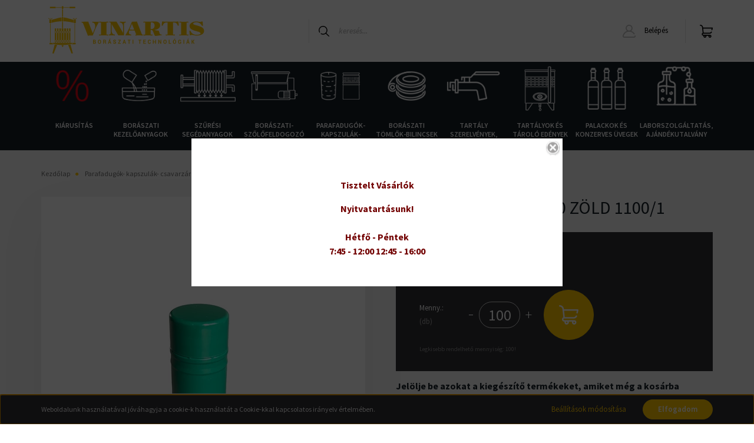

--- FILE ---
content_type: text/html; charset=UTF-8
request_url: https://vinartis.hu/csavarzar-kezi-3060-zold-11001-1315
body_size: 30143
content:
<!DOCTYPE html>
<html lang="hu" dir="ltr">
<head>
    <title>CSAVARZÁR KÉZI 30*60 ZÖLD </title>
    <meta charset="utf-8">
    <meta name="description" content="CSAVARZÁR KÉZI 30*60 ZÖLD 1100/1 termékünk most 74 Ft-os áron elérhető. Vásároljon kényelmesen és biztonságosan webáruházunkból, akár percek alatt!">
    <meta name="robots" content="index, follow">
    <link rel="image_src" href="https://vinartis.cdn.shoprenter.hu/custom/vinartis/image/data/product/5060840000.png.webp?lastmod=1720605017.1717684497">
    <meta property="og:title" content="CSAVARZÁR KÉZI 30*60 ZÖLD 1100/1" />
    <meta property="og:type" content="product" />
    <meta property="og:url" content="https://vinartis.hu/csavarzar-kezi-3060-zold-11001-1315" />
    <meta property="og:image" content="https://vinartis.cdn.shoprenter.hu/custom/vinartis/image/cache/w1910h1000q100/product/5060840000.png.webp?lastmod=1720605017.1717684497" />
    <meta property="og:description" content=".cs95E872D0{text-align:left;text-indent:0pt;margin:0pt 0pt 0pt 0pt}.cs25E83580{color:#000000;background-color:transparent;font-family:'Times New..." />
    <link href="https://vinartis.cdn.shoprenter.hu/custom/vinartis/image/data/favicon_vinartis.png?lastmod=1621507059.1717684497" rel="icon" />
    <link href="https://vinartis.cdn.shoprenter.hu/custom/vinartis/image/data/favicon_vinartis.png?lastmod=1621507059.1717684497" rel="apple-touch-icon" />
    <base href="https://vinartis.hu:443" />
    <meta name="google-site-verification" content="C1PKnq_b4yXkUvEYg5imdT7Szmn0t2-bBnmnkndzfqw" />
<meta name="google-site-verification" content="oZcztiTisWfTS8xKINdh_qg8AuuwbokXOgNeQuPJFro" />

    <meta name="viewport" content="width=device-width, initial-scale=1, maximum-scale=1, user-scalable=0">
            <link href="https://vinartis.hu/csavarzar-kezi-3060-zold-11001-1315" rel="canonical">
    
            
                    
                <link rel="preconnect" href="https://fonts.googleapis.com">
    <link rel="preconnect" href="https://fonts.gstatic.com" crossorigin>
    <link href="https://fonts.googleapis.com/css2?family=Source+Sans+Pro:ital,wght@0,200;0,300;0,400;0,600;0,700;0,900;1,200;1,300;1,400;1,600;1,700;1,900&display=swap" rel="stylesheet">
            <link rel="stylesheet" href="https://vinartis.cdn.shoprenter.hu/web/compiled/css/fancybox2.css?v=1769511902" media="screen">
            <link rel="stylesheet" href="https://vinartis.cdn.shoprenter.hu/catalog/view/javascript/auroraoverlay/overlay.css?v=1707992185" media="screen">
            <link rel="stylesheet" href="https://vinartis.cdn.shoprenter.hu/custom/vinartis/catalog/view/theme/helsinki_global/style/1745914109.1588109655.1700126297.1629103110.css?v=null.1717684497" media="screen">
            <link rel="stylesheet" href="https://vinartis.cdn.shoprenter.hu/custom/vinartis/catalog/view/theme/helsinki_global/stylesheet/stylesheet.css?v=1662637922" media="screen">
        <script>
        window.nonProductQuality = 100;
    </script>
    <script src="//ajax.googleapis.com/ajax/libs/jquery/1.10.2/jquery.min.js"></script>
    <script>window.jQuery || document.write('<script src="https://vinartis.cdn.shoprenter.hu/catalog/view/javascript/jquery/jquery-1.10.2.min.js?v=1484139539"><\/script>');</script>
    <script type="text/javascript" src="//cdn.jsdelivr.net/npm/slick-carousel@1.8.1/slick/slick.min.js"></script>

                
        
    

    <!--Header JavaScript codes--><script src="https://vinartis.cdn.shoprenter.hu/web/compiled/js/base.js?v=1769511901"></script><script src="https://vinartis.cdn.shoprenter.hu/web/compiled/js/countdown.js?v=1769511901"></script><script src="https://vinartis.cdn.shoprenter.hu/catalog/view/javascript/auroraoverlay/overlay.min.js?v=1755178250"></script><script src="https://vinartis.cdn.shoprenter.hu/web/compiled/js/fancybox2.js?v=1769511901"></script><script src="https://vinartis.cdn.shoprenter.hu/web/compiled/js/before_starter2_head.js?v=1769511901"></script><script src="https://vinartis.cdn.shoprenter.hu/web/compiled/js/before_starter2_productpage.js?v=1769511901"></script><script src="https://vinartis.cdn.shoprenter.hu/web/compiled/js/nanobar.js?v=1769511901"></script><!--Header jQuery onLoad scripts--><script>window.countdownFormat='%D:%H:%M:%S';var BASEURL='https://vinartis.hu';Currency={"symbol_left":"","symbol_right":" Ft","decimal_place":0,"decimal_point":",","thousand_point":".","currency":"HUF","value":1};var auroraOverlayControlId='f3101f2102fb1a93f3463b142b809ebc';var ShopRenter=ShopRenter||{};ShopRenter.product={"id":1315,"sku":"5060840000","currency":"HUF","unitName":"db","price":73.909999999999997,"name":"CSAVARZ\u00c1R K\u00c9ZI 30*60 Z\u00d6LD 1100\/1","brand":"","currentVariant":[],"parent":{"id":1315,"sku":"5060840000","unitName":"db","price":73.909999999999997,"name":"CSAVARZ\u00c1R K\u00c9ZI 30*60 Z\u00d6LD 1100\/1"}};$(document).ready(function(){$('.fancybox').fancybox({maxWidth:820,maxHeight:650,afterLoad:function(){wrapCSS=$(this.element).data('fancybox-wrapcss');if(wrapCSS){$('.fancybox-wrap').addClass(wrapCSS);}},helpers:{thumbs:{width:50,height:50}}});$('.fancybox-inline').fancybox({maxWidth:820,maxHeight:650,type:'inline'});});$(window).load(function(){var init_relatedproducts_Scroller=function(){$("#relatedproducts .aurora-scroll-click-mode").each(function(){var max=0;$(this).find($(".list_prouctname")).each(function(){var h=$(this).height();max=h>max?h:max;});$(this).find($(".list_prouctname")).each(function(){$(this).height(max);});});$("#relatedproducts .aurora-scroll-click-mode").auroraScroll({autoMode:"click",frameRate:60,speed:2.5,direction:-1,elementClass:"product-snapshot",pauseAfter:false,horizontal:true,visible:1,arrowsPosition:1},function(){initAurora();});}
init_relatedproducts_Scroller();});</script><script src="https://vinartis.cdn.shoprenter.hu/web/compiled/js/vue/manifest.bundle.js?v=1769511899"></script><script>var ShopRenter=ShopRenter||{};ShopRenter.onCartUpdate=function(callable){document.addEventListener('cartChanged',callable)};ShopRenter.onItemAdd=function(callable){document.addEventListener('AddToCart',callable)};ShopRenter.onItemDelete=function(callable){document.addEventListener('deleteCart',callable)};ShopRenter.onSearchResultViewed=function(callable){document.addEventListener('AuroraSearchResultViewed',callable)};ShopRenter.onSubscribedForNewsletter=function(callable){document.addEventListener('AuroraSubscribedForNewsletter',callable)};ShopRenter.onCheckoutInitiated=function(callable){document.addEventListener('AuroraCheckoutInitiated',callable)};ShopRenter.onCheckoutShippingInfoAdded=function(callable){document.addEventListener('AuroraCheckoutShippingInfoAdded',callable)};ShopRenter.onCheckoutPaymentInfoAdded=function(callable){document.addEventListener('AuroraCheckoutPaymentInfoAdded',callable)};ShopRenter.onCheckoutOrderConfirmed=function(callable){document.addEventListener('AuroraCheckoutOrderConfirmed',callable)};ShopRenter.onCheckoutOrderPaid=function(callable){document.addEventListener('AuroraOrderPaid',callable)};ShopRenter.onCheckoutOrderPaidUnsuccessful=function(callable){document.addEventListener('AuroraOrderPaidUnsuccessful',callable)};ShopRenter.onProductPageViewed=function(callable){document.addEventListener('AuroraProductPageViewed',callable)};ShopRenter.onMarketingConsentChanged=function(callable){document.addEventListener('AuroraMarketingConsentChanged',callable)};ShopRenter.onCustomerRegistered=function(callable){document.addEventListener('AuroraCustomerRegistered',callable)};ShopRenter.onCustomerLoggedIn=function(callable){document.addEventListener('AuroraCustomerLoggedIn',callable)};ShopRenter.onCustomerUpdated=function(callable){document.addEventListener('AuroraCustomerUpdated',callable)};ShopRenter.onCartPageViewed=function(callable){document.addEventListener('AuroraCartPageViewed',callable)};ShopRenter.customer={"userId":0,"userClientIP":"13.58.231.174","userGroupId":8,"customerGroupTaxMode":"gross","customerGroupPriceMode":"gross_net_tax","email":"","phoneNumber":"","name":{"firstName":"","lastName":""}};ShopRenter.theme={"name":"helsinki_global","family":"helsinki","parent":""};ShopRenter.shop={"name":"vinartis","locale":"hu","currency":{"code":"HUF","rate":1},"domain":"vinartis.myshoprenter.hu"};ShopRenter.page={"route":"product\/product","queryString":"csavarzar-kezi-3060-zold-11001-1315"};ShopRenter.formSubmit=function(form,callback){callback();};let loadedAsyncScriptCount=0;function asyncScriptLoaded(position){loadedAsyncScriptCount++;if(position==='body'){if(document.querySelectorAll('.async-script-tag').length===loadedAsyncScriptCount){if(/complete|interactive|loaded/.test(document.readyState)){document.dispatchEvent(new CustomEvent('asyncScriptsLoaded',{}));}else{document.addEventListener('DOMContentLoaded',()=>{document.dispatchEvent(new CustomEvent('asyncScriptsLoaded',{}));});}}}}</script><script type="text/javascript"async class="async-script-tag"onload="asyncScriptLoaded('header')"src="https://onsite.optimonk.com/script.js?account=140222"></script><script type="text/javascript"src="https://vinartis.cdn.shoprenter.hu/web/compiled/js/vue/customerEventDispatcher.bundle.js?v=1769511899"></script>                
            
            <script>window.dataLayer=window.dataLayer||[];function gtag(){dataLayer.push(arguments)};var ShopRenter=ShopRenter||{};ShopRenter.config=ShopRenter.config||{};ShopRenter.config.googleConsentModeDefaultValue="denied";</script>                        <script type="text/javascript" src="https://vinartis.cdn.shoprenter.hu/web/compiled/js/vue/googleConsentMode.bundle.js?v=1769511899"></script>

            
            <!-- Google Tag Manager -->
<script>(function(w,d,s,l,i){w[l]=w[l]||[];w[l].push({'gtm.start':
new Date().getTime(),event:'gtm.js'});var f=d.getElementsByTagName(s)[0],
j=d.createElement(s),dl=l!='dataLayer'?'&l='+l:'';j.async=true;j.src=
'https://www.googletagmanager.com/gtm.js?id='+i+dl;f.parentNode.insertBefore(j,f);
})(window,document,'script','dataLayer','GTM-WT32TWDJ');</script>
<!-- End Google Tag Manager -->
            
            
                <!--Global site tag(gtag.js)--><script async src="https://www.googletagmanager.com/gtag/js?id=AW-755256100"></script><script>window.dataLayer=window.dataLayer||[];function gtag(){dataLayer.push(arguments);}
gtag('js',new Date());gtag('config','AW-755256100',{"allow_enhanced_conversions":true});</script>    
    
</head>
<body id="body" class="page-body product-page-body show-quantity-in-module helsinki_global-body desktop-device-body header--style-1" role="document">
<script>var bodyComputedStyle=window.getComputedStyle(document.body);ShopRenter.theme.breakpoints={'xs':parseInt(bodyComputedStyle.getPropertyValue('--breakpoint-xs')),'sm':parseInt(bodyComputedStyle.getPropertyValue('--breakpoint-sm')),'md':parseInt(bodyComputedStyle.getPropertyValue('--breakpoint-md')),'lg':parseInt(bodyComputedStyle.getPropertyValue('--breakpoint-lg')),'xl':parseInt(bodyComputedStyle.getPropertyValue('--breakpoint-xl'))}</script><!--Google Tag Manager(noscript)--><!--Google<!--End Google Tag Manager(noscript)--><div id="fb-root"></div><script>(function(d,s,id){var js,fjs=d.getElementsByTagName(s)[0];if(d.getElementById(id))return;js=d.createElement(s);js.id=id;js.src="//connect.facebook.net/hu_HU/sdk/xfbml.customerchat.js#xfbml=1&version=v2.12&autoLogAppEvents=1";fjs.parentNode.insertBefore(js,fjs);}(document,"script","facebook-jssdk"));</script>
                    

<!-- cached --><div class="Fixed nanobar bg-dark js-nanobar-first-login">
    <div class="container nanobar-container">
        <div class="row flex-column flex-sm-row">
            <div class="col-12 col-sm-6 col-lg-8 nanobar-text-cookies align-self-center text-sm-left">
                Weboldalunk használatával jóváhagyja a cookie-k használatát a Cookie-kkal kapcsolatos irányelv értelmében.
            </div>
            <div class="col-12 col-sm-6 col-lg-4 nanobar-buttons m-sm-0 text-center text-sm-right">
                <a href="" class="btn btn-link nanobar-settings-button js-nanobar-settings-button">
                    Beállítások módosítása
                </a>
                <a href="" class="btn btn-primary nanobar-btn js-nanobar-close-cookies" data-button-save-text="Beállítások mentése">
                    Elfogadom
                </a>
            </div>
        </div>
        <div class="nanobar-cookies js-nanobar-cookies flex-column flex-sm-row text-left pt-3 mt-3" style="display: none;">
            <div class="form-check pt-2 pb-2 pr-2 mb-0">
                <input class="form-check-input" type="checkbox" name="required_cookies" disabled checked />
                <label class="form-check-label">
                    Szükséges cookie-k
                    <div class="cookies-help-text text-muted">
                        Ezek a cookie-k segítenek abban, hogy a webáruház használható és működőképes legyen.
                    </div>
                </label>
            </div>
            <div class="form-check pt-2 pb-2 pr-2 mb-0">
                <input class="form-check-input js-nanobar-marketing-cookies" type="checkbox" name="marketing_cookies"
                        checked/>
                <label class="form-check-label">
                    Marketing cookie-k
                    <div class="cookies-help-text text-muted">
                        Ezeket a cookie-k segítenek abban, hogy az Ön érdeklődési körének megfelelő reklámokat és termékeket jelenítsük meg a webáruházban.
                    </div>
                </label>
            </div>
        </div>
    </div>
</div>

<script>
    (function ($) {
        $(document).ready(function () {
            new AuroraNanobar.FirstLogNanobarCheckbox(jQuery('.js-nanobar-first-login'), 'bottom');
        });
    })(jQuery);
</script>
<!-- /cached -->
<!-- cached --><div class="Fixed nanobar bg-dark js-nanobar-free-shipping">
    <div class="container nanobar-container">
        <button type="button" class="close js-nanobar-close" aria-label="Close">
            <span aria-hidden="true">&times;</span>
        </button>
        <div class="nanobar-text px-3"></div>
    </div>
</div>

<script>$(document).ready(function(){document.nanobarInstance=new AuroraNanobar.FreeShippingNanobar($('.js-nanobar-free-shipping'),'bottom','0','','1');});</script><!-- /cached -->
                <!-- page-wrap -->

                <div class="page-wrap">
                                                
    <header class="sticky-header d-none d-lg-block">
                    <div class="header-top-line">
                <div class="container">
                    <div class="header-top d-flex">
                        <div class="header-top-left d-flex">
                            <!-- cached -->
    <ul class="nav headermenu-list">
                    <li class="nav-item">
                <a class="nav-link" href="https://vinartis.hu/adatkezelesi-tajekoztato-64"
                    target="_self"
                                        title="Adatkezelési tájékoztató"
                >
                    Adatkezelési tájékoztató
                </a>
                            </li>
                    <li class="nav-item">
                <a class="nav-link" href="https://vinartis.hu/customer/register"
                    target="_self"
                                        title="REGISZTRÁCIÓ"
                >
                    REGISZTRÁCIÓ
                </a>
                            </li>
                    <li class="nav-item">
                <a class="nav-link" href="https://vinartis.hu/30-napos-termek-visszakuldes-38"
                    target="_self"
                                        title="14 napos termék-visszaküldés"
                >
                    14 napos termék-visszaküldés
                </a>
                            </li>
                    <li class="nav-item">
                <a class="nav-link" href="https://vinartis.hu/aszf"
                    target="_self"
                                        title="ÁSZF"
                >
                    ÁSZF
                </a>
                            </li>
                    <li class="nav-item">
                <a class="nav-link" href="https://vinartis.hu/fizetes-szallitas-34"
                    target="_self"
                                        title="Fizetés, szállítás"
                >
                    Fizetés, szállítás
                </a>
                            </li>
            </ul>
            <script>$(function(){if($(window).width()>992){window.addEventListener('load',function(){var menu_triggers=document.querySelectorAll('.headermenu-list li.dropdown > a');for(var i=0;i<menu_triggers.length;i++){menu_triggers[i].addEventListener('focus',function(e){for(var j=0;j<menu_triggers.length;j++){menu_triggers[j].parentNode.classList.remove('focus');}
this.parentNode.classList.add('focus');},false);menu_triggers[i].addEventListener('touchend',function(e){if(!this.parentNode.classList.contains('focus')){e.preventDefault();e.target.focus();}},false);}},false);}});</script>    <!-- /cached -->
                        </div>
                        <div class="header-top-right d-flex align-items-center ml-auto">
                            <!-- cached -->


                    
    
    <div id="languageselect" class="module content-module header-position hide-top languageselect-module" >
                                    <div class="module-body">
                        <form action="/" method="post" enctype="multipart/form-data" id="language-form">
            <div class="d-flex justify-content-lg-between">
                                            <div class="language-text active cursor-pointer language-data" data-langcode="hu">
                    <span class="language-change language-code-name">hu</span>
                </div>
                                <input type="hidden" value="" name="language_code" />
                        </div>
            <script>$(window).load(function(){$('.language-change').one('click',function(){var language_code=$(this).parent('.language-data').data('langcode');$('input[name="language_code"]').attr('value',language_code);$('#language-form').submit();});});</script>        </form>
            </div>
            </div>
    
    <!-- /cached -->
                            <!-- cached -->


                    
    
    <div id="currenciesselect" class="module content-module header-position hide-top currenciesselect-module" >
                                    <div class="module-body">
                        <form action="/" method="post" enctype="multipart/form-data">
            <select class="form-control form-control-sm currencieselect-select" name="currency_id" onchange="this.form.submit()">
                                    <option
                        value="HUF" selected="selected">
                        HUF
                    </option>
                            </select>
        </form>
            </div>
            </div>
    
    <!-- /cached -->
                        </div>
                    </div>
                </div>
            </div>
            <div class="header-bottom-line">
                <div class="container">
                    <div class="header-bottom">
                        <nav class="navbar navbar-expand-lg justify-content-between">
                            <!-- cached -->
    <a class="navbar-brand" href="/"><img style="border: 0; max-width: 299px;" src="https://vinartis.cdn.shoprenter.hu/custom/vinartis/image/data/vinartis_logo_2020.svg?v=1629103361" title="Vinartis - Borászati technológiák" alt="Vinartis - Borászati technológiák" /></a>
<!-- /cached -->
                                                            
<div class="dropdown search-module d-flex">
    <div class="input-group">
        <div class="input-group-prepend">
            <button class="btn btn-link" onclick="moduleSearch();">
                <svg width="18" height="18" viewBox="0 0 18 18" fill="none" xmlns="https://www.w3.org/2000/svg">
    <path d="M7.38281 0C11.4537 0 14.7656 3.31193 14.7656 7.38281C14.7656 9.17381 14.1246 10.8179 13.0599 12.0977L17.7924 16.798C18.0679 17.0717 18.0694 17.5168 17.7958 17.7924C17.6583 17.9307 17.4776 18 17.2969 18C17.1177 18 16.9386 17.9319 16.8014 17.7957L12.0625 13.089C10.7878 14.1363 9.15739 14.7656 7.38281 14.7656C6.11627 14.7656 4.86647 14.4393 3.76861 13.8218C3.43012 13.6315 3.31007 13.2028 3.50044 12.8643C3.69077 12.5259 4.11947 12.4057 4.45795 12.5961C5.34579 13.0955 6.3572 13.3594 7.38281 13.3594C10.6783 13.3594 13.3594 10.6783 13.3594 7.38281C13.3594 4.08733 10.6783 1.40625 7.38281 1.40625C4.08733 1.40625 1.40625 4.08733 1.40625 7.38281C1.40625 8.42101 1.67636 9.44328 2.18732 10.3391C2.37973 10.6765 2.26223 11.1059 1.92494 11.2983C1.58762 11.4906 1.15822 11.3732 0.965811 11.0359C0.333982 9.92812 0 8.66492 0 7.38281C0 3.31193 3.31193 0 7.38281 0Z" fill="currentColor"/>
</svg>

            </button>
        </div>
        <input class="form-control disableAutocomplete" type="text" placeholder="keresés..." value=""
               id="filter_keyword" 
               onclick="this.value=(this.value==this.defaultValue)?'':this.value;"/>
    </div>

    <input type="hidden" id="filter_description" value="0"/>
    <input type="hidden" id="search_shopname" value="vinartis"/>
    <div id="results" class="dropdown-menu search-results"></div>
</div>



                                                        <!-- cached -->
    <div class="header-login">
        <ul class="nav login-list">
                            <li class="nav-item">
                    <a class="nav-link" href="index.php?route=account/login" title="Belépés">
                        <svg class="icon-user" width="22" height="22" viewBox="0 0 22 22" fill="none" xmlns="https://www.w3.org/2000/svg">
    <path d="M21.9446 18.8513C21.8479 18.3867 21.3929 18.0885 20.9281 18.1852C20.4634 18.2819 20.1652 18.737 20.2619 19.2017C20.3176 19.4693 20.2513 19.7436 20.0799 19.9544C19.9806 20.0765 19.7593 20.2812 19.3924 20.2812H2.60825C2.24138 20.2812 2.02005 20.0765 1.92079 19.9544C1.74939 19.7437 1.68305 19.4693 1.73878 19.2017C2.63064 14.9179 6.4091 11.7886 10.7725 11.6831C10.8481 11.686 10.924 11.6875 11.0003 11.6875C11.0769 11.6875 11.1531 11.686 11.229 11.6831C14.3027 11.7568 17.1436 13.3136 18.864 15.8794C19.1283 16.2736 19.6621 16.3789 20.0564 16.1146C20.4506 15.8503 20.5559 15.3165 20.2916 14.9223C18.8815 12.8192 16.8339 11.29 14.4992 10.5215C15.9219 9.45467 16.8441 7.75487 16.8441 5.84375C16.8441 2.62152 14.2226 0 11.0003 0C7.77808 0 5.1566 2.62152 5.1566 5.84375C5.1566 7.75603 6.07991 9.45673 7.50411 10.5235C6.19924 10.9531 4.97484 11.6216 3.9032 12.503C1.93815 14.1194 0.571877 16.3739 0.0561231 18.8513C-0.105525 19.6277 0.0881348 20.425 0.587346 21.0388C1.08411 21.6497 1.82072 22 2.60825 22H19.3924C20.18 22 20.9166 21.6497 21.4133 21.0388C21.9126 20.425 22.1062 19.6277 21.9446 18.8513ZM6.87535 5.84375C6.87535 3.5692 8.7258 1.71875 11.0003 1.71875C13.2749 1.71875 15.1253 3.5692 15.1253 5.84375C15.1253 8.04826 13.387 9.85441 11.2091 9.96351C11.1397 9.96222 11.07 9.96157 11.0003 9.96157C10.931 9.96157 10.8616 9.96226 10.7924 9.96355C8.61408 9.85488 6.87535 8.04856 6.87535 5.84375Z" fill="currentColor"/>
</svg>

                        Belépés
                    </a>
                </li>
                    </ul>
    </div>
<!-- /cached -->
                            
                            <div id="js-cart">
                                <hx:include src="/_fragment?_path=_format%3Dhtml%26_locale%3Den%26_controller%3Dmodule%252Fcart&amp;_hash=m51LYDwfz6GDPJj7gLyU7ScqVSXUYwJgu9gvmLIZbBY%3D"></hx:include>
                            </div>
                        </nav>
                    </div>
                </div>
            </div>
            <div class="header-category">
                <div class="container">
                    <nav class="navbar header-category-navbar">
                        


                    
            <div id="module_category_wrapper" class="module-category-wrapper">
    
    <div id="category" class="module content-module header-position category-module" >
                <div class="module-body">
                        <div id="category-nav">
            


<ul class="nav category category-menu sf-menu sf-horizontal cached">
    <li id="cat_695" class="nav-item item category-list module-list even">
    <a href="https://vinartis.hu/kiarusitas-695" class="nav-link">
        Kiárusítás
    </a>
    </li><li id="cat_458" class="nav-item item category-list module-list parent odd">
    <a href="https://vinartis.hu/boraszati-kezeloanyagok-458" class="nav-link">
        Borászati kezelőanyagok
    </a>
            <ul class="nav flex-column children"><li id="cat_467" class="nav-item item category-list module-list even">
    <a href="https://vinartis.hu/boraszati-kezeloanyagok-458/aktiv-szenek-467" class="nav-link">
        Aktív szenek
    </a>
    </li><li id="cat_468" class="nav-item item category-list module-list odd">
    <a href="https://vinartis.hu/boraszati-kezeloanyagok-458/almasav-bontas-468" class="nav-link">
        Almasav bontás
    </a>
    </li><li id="cat_469" class="nav-item item category-list module-list even">
    <a href="https://vinartis.hu/boraszati-kezeloanyagok-458/aromak-469" class="nav-link">
        Aromák
    </a>
    </li><li id="cat_470" class="nav-item item category-list module-list odd">
    <a href="https://vinartis.hu/boraszati-kezeloanyagok-458/bio-boraszati-anyagok-470" class="nav-link">
        Bio borászati anyagok
    </a>
    </li><li id="cat_471" class="nav-item item category-list module-list even">
    <a href="https://vinartis.hu/boraszati-kezeloanyagok-458/cimkeragasztok-471" class="nav-link">
        Címkeragasztók
    </a>
    </li><li id="cat_472" class="nav-item item category-list module-list parent odd">
    <a href="https://vinartis.hu/boraszati-kezeloanyagok-458/derito-szerek-472" class="nav-link">
        Derítő szerek
    </a>
            <ul class="nav flex-column children"><li id="cat_484" class="nav-item item category-list module-list even">
    <a href="https://vinartis.hu/boraszati-kezeloanyagok-458/derito-szerek-472/bentonit-alapu-deritoszerek-484" class="nav-link">
        Bentonit alapú deritőszerek
    </a>
    </li><li id="cat_485" class="nav-item item category-list module-list odd">
    <a href="https://vinartis.hu/boraszati-kezeloanyagok-458/derito-szerek-472/deritoszer-femekre-485" class="nav-link">
        Derítőszer fémekre
    </a>
    </li><li id="cat_486" class="nav-item item category-list module-list even">
    <a href="https://vinartis.hu/boraszati-kezeloanyagok-458/derito-szerek-472/kazein-alapu-deritoszerek-486" class="nav-link">
        Kazein alapú deritőszerek
    </a>
    </li><li id="cat_487" class="nav-item item category-list module-list odd">
    <a href="https://vinartis.hu/boraszati-kezeloanyagok-458/derito-szerek-472/komplex-deritoszerek-487" class="nav-link">
        Komplex deritőszerek
    </a>
    </li><li id="cat_488" class="nav-item item category-list module-list even">
    <a href="https://vinartis.hu/boraszati-kezeloanyagok-458/derito-szerek-472/kovasav-oldatok-488" class="nav-link">
        Kovasav oldatok
    </a>
    </li><li id="cat_489" class="nav-item item category-list module-list odd">
    <a href="https://vinartis.hu/boraszati-kezeloanyagok-458/derito-szerek-472/szintetikus-deritoszerek-489" class="nav-link">
        Szintetikus deritőszerek
    </a>
    </li><li id="cat_490" class="nav-item item category-list module-list even">
    <a href="https://vinartis.hu/boraszati-kezeloanyagok-458/derito-szerek-472/tannin-490" class="nav-link">
        Tannin
    </a>
    </li><li id="cat_491" class="nav-item item category-list module-list odd">
    <a href="https://vinartis.hu/boraszati-kezeloanyagok-458/derito-szerek-472/tojasfeherje-alapu-deritoszerek-491" class="nav-link">
        Tojásfehérje alapú deritőszerek
    </a>
    </li><li id="cat_492" class="nav-item item category-list module-list even">
    <a href="https://vinartis.hu/boraszati-kezeloanyagok-458/derito-szerek-472/zselatin-492" class="nav-link">
        Zselatin
    </a>
    </li></ul>
    </li><li id="cat_473" class="nav-item item category-list module-list even">
    <a href="https://vinartis.hu/boraszati-kezeloanyagok-458/elelmiszeripari-sav-473" class="nav-link">
        Élelmiszeripari sav
    </a>
    </li><li id="cat_474" class="nav-item item category-list module-list odd">
    <a href="https://vinartis.hu/boraszati-kezeloanyagok-458/elelmiszeripari-zsirok-faggyuk-es-olajok-474" class="nav-link">
        Élelmiszeripari zsírok, faggyúk és olajok
    </a>
    </li><li id="cat_475" class="nav-item item category-list module-list even">
    <a href="https://vinartis.hu/boraszati-kezeloanyagok-458/elemiszeripari-szinanyagok-475" class="nav-link">
        Élemiszeripari színanyagok
    </a>
    </li><li id="cat_476" class="nav-item item category-list module-list odd">
    <a href="https://vinartis.hu/boraszati-kezeloanyagok-458/enzimek-476" class="nav-link">
        Enzimek
    </a>
    </li><li id="cat_477" class="nav-item item category-list module-list even">
    <a href="https://vinartis.hu/boraszati-kezeloanyagok-458/fajelesztok-477" class="nav-link">
        Fajélesztők
    </a>
    </li><li id="cat_478" class="nav-item item category-list module-list parent odd">
    <a href="https://vinartis.hu/boraszati-kezeloanyagok-458/izharmonizalok-478" class="nav-link">
        Ízharmónizálók
    </a>
            <ul class="nav flex-column children"><li id="cat_493" class="nav-item item category-list module-list even">
    <a href="https://vinartis.hu/boraszati-kezeloanyagok-458/izharmonizalok-478/mannoproteinek-es-poliszacharid-komplexek-493" class="nav-link">
        Mannoproteinek és poliszacharid komplexek
    </a>
    </li><li id="cat_494" class="nav-item item category-list module-list odd">
    <a href="https://vinartis.hu/boraszati-kezeloanyagok-458/izharmonizalok-478/savcsokkentok-494" class="nav-link">
        Savcsökkentők
    </a>
    </li><li id="cat_495" class="nav-item item category-list module-list even">
    <a href="https://vinartis.hu/boraszati-kezeloanyagok-458/izharmonizalok-478/tanninok-495" class="nav-link">
        Tanninok
    </a>
    </li></ul>
    </li><li id="cat_479" class="nav-item item category-list module-list even">
    <a href="https://vinartis.hu/boraszati-kezeloanyagok-458/must-suritmeny-479" class="nav-link">
        Must sűrítmény
    </a>
    </li><li id="cat_480" class="nav-item item category-list module-list odd">
    <a href="https://vinartis.hu/boraszati-kezeloanyagok-458/stabilizalo-szerek-480" class="nav-link">
        Stabilizáló szerek
    </a>
    </li><li id="cat_481" class="nav-item item category-list module-list even">
    <a href="https://vinartis.hu/boraszati-kezeloanyagok-458/tapsok-481" class="nav-link">
        Tápsók
    </a>
    </li><li id="cat_482" class="nav-item item category-list module-list odd">
    <a href="https://vinartis.hu/boraszati-kezeloanyagok-458/tisztitoszerek-482" class="nav-link">
        Tisztitószerek
    </a>
    </li><li id="cat_483" class="nav-item item category-list module-list parent even">
    <a href="https://vinartis.hu/boraszati-kezeloanyagok-458/tolgyfa-chipskockakrudak-483" class="nav-link">
        Tölgyfa chips,kockák,rudak
    </a>
            <ul class="nav flex-column children"><li id="cat_722" class="nav-item item category-list module-list even">
    <a href="https://vinartis.hu/boraszati-kezeloanyagok-458/tolgyfa-chipskockakrudak-483/tolgyfa-chipsek-05-kg-kiszerelesben-722" class="nav-link">
        TÖLGYFA CHIPSEK 0,5 KG KISZERELÉSBEN
    </a>
    </li><li id="cat_724" class="nav-item item category-list module-list odd">
    <a href="https://vinartis.hu/boraszati-kezeloanyagok-458/tolgyfa-chipskockakrudak-483/tolgyfa-chipsek-zsakos-kiszerelesben-724" class="nav-link">
        TÖLGYFA CHIPSEK ZSÁKOS KISZERELÉSBEN
    </a>
    </li><li id="cat_755" class="nav-item item category-list module-list even">
    <a href="https://vinartis.hu/boraszati-kezeloanyagok-458/tolgyfa-chipskockakrudak-483/tolgyfa-forgacsok-05-kg-kiszerelesben-755" class="nav-link">
        TÖLGYFA FORGÁCSOK 0,5 KG KISZERELÉSBEN
    </a>
    </li><li id="cat_756" class="nav-item item category-list module-list odd">
    <a href="https://vinartis.hu/boraszati-kezeloanyagok-458/tolgyfa-chipskockakrudak-483/tolgyfa-forgacsok-zsakos-kiszerelesben-756" class="nav-link">
        TÖLGYFA FORGÁCSOK ZSÁKOS KISZERELÉSBEN
    </a>
    </li><li id="cat_757" class="nav-item item category-list module-list even">
    <a href="https://vinartis.hu/boraszati-kezeloanyagok-458/tolgyfa-chipskockakrudak-483/tolgyfa-kockak-05-kg-kiszerelesben-757" class="nav-link">
        TÖLGYFA KOCKÁK 0,5 KG KISZERELÉSBEN
    </a>
    </li><li id="cat_760" class="nav-item item category-list module-list odd">
    <a href="https://vinartis.hu/boraszati-kezeloanyagok-458/tolgyfa-chipskockakrudak-483/tolgyfa-kockak-zsakos-kiszerelesben-760" class="nav-link">
        TÖLGYFA KOCKÁK ZSÁKOS KISZERELÉSBEN
    </a>
    </li></ul>
    </li></ul>
    </li><li id="cat_462" class="nav-item item category-list module-list parent even">
    <a href="https://vinartis.hu/szuresi-segedanyagok-462" class="nav-link">
        Szűrési segédanyagok
    </a>
            <ul class="nav flex-column children"><li id="cat_580" class="nav-item item category-list module-list even">
    <a href="https://vinartis.hu/szuresi-segedanyagok-462/kovafoldek-580" class="nav-link">
        Kovaföldek
    </a>
    </li><li id="cat_581" class="nav-item item category-list module-list parent odd">
    <a href="https://vinartis.hu/szuresi-segedanyagok-462/szurogyertyak-581" class="nav-link">
        Szűrőgyertyák
    </a>
            <ul class="nav flex-column children"><li id="cat_583" class="nav-item item category-list module-list even">
    <a href="https://vinartis.hu/szuresi-segedanyagok-462/szurogyertyak-581/10-col-meretben-583" class="nav-link">
        10 col méretben
    </a>
    </li><li id="cat_584" class="nav-item item category-list module-list odd">
    <a href="https://vinartis.hu/szuresi-segedanyagok-462/szurogyertyak-581/30-col-meretben-584" class="nav-link">
        30 col méretben
    </a>
    </li></ul>
    </li><li id="cat_582" class="nav-item item category-list module-list parent even">
    <a href="https://vinartis.hu/szuresi-segedanyagok-462/szurolapok-582" class="nav-link">
        Szűrőlapok
    </a>
            <ul class="nav flex-column children"><li id="cat_585" class="nav-item item category-list module-list even">
    <a href="https://vinartis.hu/szuresi-segedanyagok-462/szurolapok-582/20x10cm-585" class="nav-link">
        20x10cm
    </a>
    </li><li id="cat_586" class="nav-item item category-list module-list odd">
    <a href="https://vinartis.hu/szuresi-segedanyagok-462/szurolapok-582/20x20cm-586" class="nav-link">
        20x20cm
    </a>
    </li><li id="cat_587" class="nav-item item category-list module-list even">
    <a href="https://vinartis.hu/szuresi-segedanyagok-462/szurolapok-582/40x40cm-587" class="nav-link">
        40x40cm
    </a>
    </li><li id="cat_588" class="nav-item item category-list module-list odd">
    <a href="https://vinartis.hu/szuresi-segedanyagok-462/szurolapok-582/60x60cm-588" class="nav-link">
        60x60cm
    </a>
    </li></ul>
    </li></ul>
    </li><li id="cat_459" class="nav-item item category-list module-list parent odd">
    <a href="https://vinartis.hu/boraszati-szolofeldogozo-gepek-459" class="nav-link">
        Borászati-szőlőfeldogozó gépek
    </a>
            <ul class="nav flex-column children"><li id="cat_496" class="nav-item item category-list module-list even">
    <a href="https://vinartis.hu/boraszati-szolofeldogozo-gepek-459/atfolyasmerok-496" class="nav-link">
        Átfolyásmérők
    </a>
    </li><li id="cat_497" class="nav-item item category-list module-list odd">
    <a href="https://vinartis.hu/boraszati-szolofeldogozo-gepek-459/bag-in-box-toltok-497" class="nav-link">
        Bag in Box töltők
    </a>
    </li><li id="cat_498" class="nav-item item category-list module-list even">
    <a href="https://vinartis.hu/boraszati-szolofeldogozo-gepek-459/bogyozok-498" class="nav-link">
        Bogyózók
    </a>
    </li><li id="cat_687" class="nav-item item category-list module-list odd">
    <a href="https://vinartis.hu/boraszati-szolofeldogozo-gepek-459/bor-es-must-huto-687" class="nav-link">
        Bor és Must Hűtő
    </a>
    </li><li id="cat_499" class="nav-item item category-list module-list even">
    <a href="https://vinartis.hu/boraszati-szolofeldogozo-gepek-459/cimkezogepek-499" class="nav-link">
        Címkézőgépek
    </a>
    </li><li id="cat_500" class="nav-item item category-list module-list odd">
    <a href="https://vinartis.hu/boraszati-szolofeldogozo-gepek-459/csavarzaro-gepek-500" class="nav-link">
        Csavarzáró gépek
    </a>
    </li><li id="cat_501" class="nav-item item category-list module-list even">
    <a href="https://vinartis.hu/boraszati-szolofeldogozo-gepek-459/daralok-501" class="nav-link">
        Darálók
    </a>
    </li><li id="cat_502" class="nav-item item category-list module-list odd">
    <a href="https://vinartis.hu/boraszati-szolofeldogozo-gepek-459/dugozo-gepek-502" class="nav-link">
        Dugózó gépek
    </a>
    </li><li id="cat_503" class="nav-item item category-list module-list even">
    <a href="https://vinartis.hu/boraszati-szolofeldogozo-gepek-459/egyeb-gepek-503" class="nav-link">
        Egyéb gépek
    </a>
    </li><li id="cat_504" class="nav-item item category-list module-list parent odd">
    <a href="https://vinartis.hu/boraszati-szolofeldogozo-gepek-459/gepalkatreszek-504" class="nav-link">
        Gépalkatrészek
    </a>
            <ul class="nav flex-column children"><li id="cat_517" class="nav-item item category-list module-list even">
    <a href="https://vinartis.hu/boraszati-szolofeldogozo-gepek-459/gepalkatreszek-504/ebara-alkatreszek-517" class="nav-link">
        Ebara alkatrészek
    </a>
    </li><li id="cat_518" class="nav-item item category-list module-list odd">
    <a href="https://vinartis.hu/boraszati-szolofeldogozo-gepek-459/gepalkatreszek-504/egyeb-alkatreszek-518" class="nav-link">
        Egyéb alkatrészek
    </a>
    </li><li id="cat_519" class="nav-item item category-list module-list even">
    <a href="https://vinartis.hu/boraszati-szolofeldogozo-gepek-459/gepalkatreszek-504/enolmatic-alkatreszek-519" class="nav-link">
        Enolmatic alkatrészek
    </a>
    </li><li id="cat_520" class="nav-item item category-list module-list odd">
    <a href="https://vinartis.hu/boraszati-szolofeldogozo-gepek-459/gepalkatreszek-504/gumilapatkerekek-520" class="nav-link">
        Gumilapátkerekek
    </a>
    </li><li id="cat_521" class="nav-item item category-list module-list even">
    <a href="https://vinartis.hu/boraszati-szolofeldogozo-gepek-459/gepalkatreszek-504/rover-alkatreszek-521" class="nav-link">
        Rover Alkatrészek
    </a>
    </li><li id="cat_522" class="nav-item item category-list module-list odd">
    <a href="https://vinartis.hu/boraszati-szolofeldogozo-gepek-459/gepalkatreszek-504/spagni-toltogep-alkatresz-522" class="nav-link">
        Spagni töltőgép alkatrész
    </a>
    </li><li id="cat_523" class="nav-item item category-list module-list even">
    <a href="https://vinartis.hu/boraszati-szolofeldogozo-gepek-459/gepalkatreszek-504/zambelli-alkatreszek-523" class="nav-link">
        Zambelli alkatrészek
    </a>
    </li></ul>
    </li><li id="cat_691" class="nav-item item category-list module-list even">
    <a href="https://vinartis.hu/boraszati-szolofeldogozo-gepek-459/hasznalt-gepek-691" class="nav-link">
        Használt gépek
    </a>
    </li><li id="cat_505" class="nav-item item category-list module-list odd">
    <a href="https://vinartis.hu/boraszati-szolofeldogozo-gepek-459/kapszula-gorgozok-505" class="nav-link">
        Kapszula görgözők
    </a>
    </li><li id="cat_516" class="nav-item item category-list module-list parent even">
    <a href="https://vinartis.hu/boraszati-szolofeldogozo-gepek-459/kellekek-es-kiegeszitok-516" class="nav-link">
        Kellékek és kiegészítők
    </a>
            <ul class="nav flex-column children"><li id="cat_544" class="nav-item item category-list module-list even">
    <a href="https://vinartis.hu/boraszati-szolofeldogozo-gepek-459/kellekek-es-kiegeszitok-516/adagolo-lapatok-544" class="nav-link">
        Adagoló lapátok
    </a>
    </li><li id="cat_545" class="nav-item item category-list module-list odd">
    <a href="https://vinartis.hu/boraszati-szolofeldogozo-gepek-459/kellekek-es-kiegeszitok-516/boraszati-kellekek-545" class="nav-link">
        Borászati kellékek
    </a>
    </li><li id="cat_546" class="nav-item item category-list module-list even">
    <a href="https://vinartis.hu/boraszati-szolofeldogozo-gepek-459/kellekek-es-kiegeszitok-516/boraszati-muszerek-546" class="nav-link">
        Borászati műszerek
    </a>
    </li><li id="cat_547" class="nav-item item category-list module-list odd">
    <a href="https://vinartis.hu/boraszati-szolofeldogozo-gepek-459/kellekek-es-kiegeszitok-516/boros-dobozok-547" class="nav-link">
        Boros dobozok
    </a>
    </li><li id="cat_548" class="nav-item item category-list module-list even">
    <a href="https://vinartis.hu/boraszati-szolofeldogozo-gepek-459/kellekek-es-kiegeszitok-516/dugohuzok-es-egyeb-kellekek-548" class="nav-link">
        Dugóhúzók és egyéb kellékek
    </a>
    </li><li id="cat_549" class="nav-item item category-list module-list odd">
    <a href="https://vinartis.hu/boraszati-szolofeldogozo-gepek-459/kellekek-es-kiegeszitok-516/kancsok-549" class="nav-link">
        Kancsók
    </a>
    </li><li id="cat_551" class="nav-item item category-list module-list even">
    <a href="https://vinartis.hu/boraszati-szolofeldogozo-gepek-459/kellekek-es-kiegeszitok-516/kezi-palackozas-kellekei-551" class="nav-link">
        Kézi Palackozás kellékei
    </a>
    </li><li id="cat_552" class="nav-item item category-list module-list odd">
    <a href="https://vinartis.hu/boraszati-szolofeldogozo-gepek-459/kellekek-es-kiegeszitok-516/palacktarolo-kontenerek-552" class="nav-link">
        Palacktároló konténerek
    </a>
    </li><li id="cat_550" class="nav-item item category-list module-list even">
    <a href="https://vinartis.hu/boraszati-szolofeldogozo-gepek-459/kellekek-es-kiegeszitok-516/szoleszet-550" class="nav-link">
        Szőlészet
    </a>
    </li><li id="cat_553" class="nav-item item category-list module-list odd">
    <a href="https://vinartis.hu/boraszati-szolofeldogozo-gepek-459/kellekek-es-kiegeszitok-516/tolcserek-553" class="nav-link">
        Tölcsérek
    </a>
    </li></ul>
    </li><li id="cat_506" class="nav-item item category-list module-list odd">
    <a href="https://vinartis.hu/boraszati-szolofeldogozo-gepek-459/kenezo-506" class="nav-link">
        Kénező
    </a>
    </li><li id="cat_507" class="nav-item item category-list module-list even">
    <a href="https://vinartis.hu/boraszati-szolofeldogozo-gepek-459/magozogepek-507" class="nav-link">
        Magozógépek
    </a>
    </li><li id="cat_508" class="nav-item item category-list module-list odd">
    <a href="https://vinartis.hu/boraszati-szolofeldogozo-gepek-459/palackozo-gepek-508" class="nav-link">
        Palackozó gépek
    </a>
    </li><li id="cat_773" class="nav-item item category-list module-list even">
    <a href="https://vinartis.hu/boraszati-szolofeldogozo-gepek-459/pasztorozo-gepek-773" class="nav-link">
        Pasztöröző gépek
    </a>
    </li><li id="cat_509" class="nav-item item category-list module-list odd">
    <a href="https://vinartis.hu/boraszati-szolofeldogozo-gepek-459/pezsgokeszites-eszkozei-509" class="nav-link">
        Pezsgőkészítés eszközei
    </a>
    </li><li id="cat_510" class="nav-item item category-list module-list parent even">
    <a href="https://vinartis.hu/boraszati-szolofeldogozo-gepek-459/presek-510" class="nav-link">
        Prések
    </a>
            <ul class="nav flex-column children"><li id="cat_774" class="nav-item item category-list module-list even">
    <a href="https://vinartis.hu/boraszati-szolofeldogozo-gepek-459/presek-510/gyumolcsfeldolgozo-presek-774" class="nav-link">
        GYÜMÖLCSFELDOLGOZÓ PRÉSEK
    </a>
    </li><li id="cat_524" class="nav-item item category-list module-list odd">
    <a href="https://vinartis.hu/boraszati-szolofeldogozo-gepek-459/presek-510/hidraulikus-presek-524" class="nav-link">
        Hidraulikus Prések
    </a>
    </li><li id="cat_525" class="nav-item item category-list module-list even">
    <a href="https://vinartis.hu/boraszati-szolofeldogozo-gepek-459/presek-510/pneumatikus-membranpresek-525" class="nav-link">
        Pneumatikus membránprések
    </a>
    </li><li id="cat_526" class="nav-item item category-list module-list odd">
    <a href="https://vinartis.hu/boraszati-szolofeldogozo-gepek-459/presek-510/seprupres-526" class="nav-link">
        Seprűprés
    </a>
    </li><li id="cat_527" class="nav-item item category-list module-list even">
    <a href="https://vinartis.hu/boraszati-szolofeldogozo-gepek-459/presek-510/viznyomasos-presek-527" class="nav-link">
        Víznyomásos Prések
    </a>
    </li></ul>
    </li><li id="cat_511" class="nav-item item category-list module-list odd">
    <a href="https://vinartis.hu/boraszati-szolofeldogozo-gepek-459/szaturatorok-511" class="nav-link">
        Szaturátorok
    </a>
    </li><li id="cat_512" class="nav-item item category-list module-list parent even">
    <a href="https://vinartis.hu/boraszati-szolofeldogozo-gepek-459/szivattyuk-512" class="nav-link">
        Szivattyúk
    </a>
            <ul class="nav flex-column children"><li id="cat_528" class="nav-item item category-list module-list even">
    <a href="https://vinartis.hu/boraszati-szolofeldogozo-gepek-459/szivattyuk-512/csigadugattyus-szivattyuk-528" class="nav-link">
        Csigadugattyús szivattyúk
    </a>
    </li><li id="cat_529" class="nav-item item category-list module-list odd">
    <a href="https://vinartis.hu/boraszati-szolofeldogozo-gepek-459/szivattyuk-512/drill-szivattyuk-529" class="nav-link">
        Drill szivattyúk
    </a>
    </li><li id="cat_530" class="nav-item item category-list module-list even">
    <a href="https://vinartis.hu/boraszati-szolofeldogozo-gepek-459/szivattyuk-512/ebara-szivattyuk-530" class="nav-link">
        Ebara szivattyúk
    </a>
    </li><li id="cat_531" class="nav-item item category-list module-list odd">
    <a href="https://vinartis.hu/boraszati-szolofeldogozo-gepek-459/szivattyuk-512/ekszijhajtasu-szivattyuk-531" class="nav-link">
        Ékszíjhajtású szivattyúk
    </a>
    </li><li id="cat_532" class="nav-item item category-list module-list even">
    <a href="https://vinartis.hu/boraszati-szolofeldogozo-gepek-459/szivattyuk-512/enos-centrifugalis-szivattyuk-532" class="nav-link">
        ENOS centrifugális szivattyúk
    </a>
    </li><li id="cat_533" class="nav-item item category-list module-list odd">
    <a href="https://vinartis.hu/boraszati-szolofeldogozo-gepek-459/szivattyuk-512/gumilapatkerekes-cefreszivattyuk-533" class="nav-link">
        Gumilapátkerekes cefreszivattyúk
    </a>
    </li><li id="cat_534" class="nav-item item category-list module-list even">
    <a href="https://vinartis.hu/boraszati-szolofeldogozo-gepek-459/szivattyuk-512/meruloszivattyuk-534" class="nav-link">
        Merülöszivattyúk
    </a>
    </li><li id="cat_535" class="nav-item item category-list module-list odd">
    <a href="https://vinartis.hu/boraszati-szolofeldogozo-gepek-459/szivattyuk-512/perisztaltikus-szivattyuk-535" class="nav-link">
        Perisztaltikus szivattyúk
    </a>
    </li><li id="cat_536" class="nav-item item category-list module-list even">
    <a href="https://vinartis.hu/boraszati-szolofeldogozo-gepek-459/szivattyuk-512/rover-szivattyu-536" class="nav-link">
        Rover szivattyú
    </a>
    </li><li id="cat_537" class="nav-item item category-list module-list odd">
    <a href="https://vinartis.hu/boraszati-szolofeldogozo-gepek-459/szivattyuk-512/szivattyu-kiegeszitok-537" class="nav-link">
        Szivattyú kiegészítők
    </a>
    </li><li id="cat_739" class="nav-item item category-list module-list parent even">
    <a href="https://vinartis.hu/boraszati-szolofeldogozo-gepek-459/szivattyuk-512/volumetrikus-739" class="nav-link">
        Volumetrikus
    </a>
            <ul class="nav flex-column children"><li id="cat_742" class="nav-item item category-list module-list even">
    <a href="https://vinartis.hu/boraszati-szolofeldogozo-gepek-459/szivattyuk-512/volumetrikus-739/terfogat-742" class="nav-link">
        Térfogat
    </a>
    </li></ul>
    </li><li id="cat_538" class="nav-item item category-list module-list odd">
    <a href="https://vinartis.hu/boraszati-szolofeldogozo-gepek-459/szivattyuk-512/volumetrikusterfogat-538" class="nav-link">
        Volumetrikus/Térfogat
    </a>
    </li></ul>
    </li><li id="cat_513" class="nav-item item category-list module-list parent odd">
    <a href="https://vinartis.hu/boraszati-szolofeldogozo-gepek-459/szurogepek-513" class="nav-link">
        Szűrőgépek
    </a>
            <ul class="nav flex-column children"><li id="cat_697" class="nav-item item category-list module-list even">
    <a href="https://vinartis.hu/boraszati-szolofeldogozo-gepek-459/szurogepek-513/cross-flowtangencialis-szurok-697" class="nav-link">
        CROSS-FLOW/TANGENCIÁLIS SZŰRŐK
    </a>
    </li><li id="cat_539" class="nav-item item category-list module-list odd">
    <a href="https://vinartis.hu/boraszati-szolofeldogozo-gepek-459/szurogepek-513/flotalo-gepek-539" class="nav-link">
        Flotáló gépek
    </a>
    </li><li id="cat_540" class="nav-item item category-list module-list even">
    <a href="https://vinartis.hu/boraszati-szolofeldogozo-gepek-459/szurogepek-513/gyertyaszurok-540" class="nav-link">
        Gyertyaszűrők
    </a>
    </li><li id="cat_541" class="nav-item item category-list module-list odd">
    <a href="https://vinartis.hu/boraszati-szolofeldogozo-gepek-459/szurogepek-513/kovafoldszurok-541" class="nav-link">
        Kovaföldszűrők
    </a>
    </li><li id="cat_542" class="nav-item item category-list module-list even">
    <a href="https://vinartis.hu/boraszati-szolofeldogozo-gepek-459/szurogepek-513/lapszurok-542" class="nav-link">
        Lapszűrők
    </a>
    </li><li id="cat_543" class="nav-item item category-list module-list odd">
    <a href="https://vinartis.hu/boraszati-szolofeldogozo-gepek-459/szurogepek-513/vakumdobszurok-543" class="nav-link">
        Vákumdobszűrők
    </a>
    </li></ul>
    </li><li id="cat_514" class="nav-item item category-list module-list even">
    <a href="https://vinartis.hu/boraszati-szolofeldogozo-gepek-459/tisztitogepek-514" class="nav-link">
        Tisztitógépek
    </a>
    </li></ul>
    </li><li id="cat_460" class="nav-item item category-list module-list parent even">
    <a href="https://vinartis.hu/parafadugok-kapszulak-csavarzarak-460" class="nav-link">
        Parafadugók- kapszulák- csavarzárak
    </a>
            <ul class="nav flex-column children"><li id="cat_554" class="nav-item item category-list module-list even">
    <a href="https://vinartis.hu/parafadugok-kapszulak-csavarzarak-460/csatok-csatos-uveghez-554" class="nav-link">
        Csatok-csatos üveghez
    </a>
    </li><li id="cat_555" class="nav-item item category-list module-list parent odd">
    <a href="https://vinartis.hu/parafadugok-kapszulak-csavarzarak-460/csavarzar-555" class="nav-link">
        Csavarzár
    </a>
            <ul class="nav flex-column children"><li id="cat_565" class="nav-item item category-list module-list parent even">
    <a href="https://vinartis.hu/parafadugok-kapszulak-csavarzarak-460/csavarzar-555/bvs-30x60-csavarzarak-565" class="nav-link">
        Bvs 30x60 csavarzárak
    </a>
            <ul class="nav flex-column children"><li id="cat_705" class="nav-item item category-list module-list even">
    <a href="https://vinartis.hu/parafadugok-kapszulak-csavarzarak-460/csavarzar-555/bvs-30x60-csavarzarak-565/kezi-csavarzarak-705" class="nav-link">
        MŰANYAG KÉZI CSAVARZÁRAK
    </a>
    </li><li id="cat_709" class="nav-item item category-list module-list odd">
    <a href="https://vinartis.hu/parafadugok-kapszulak-csavarzarak-460/csavarzar-555/bvs-30x60-csavarzarak-565/fem-kezi-csavarzarak-709" class="nav-link">
        FÉM KÉZI CSAVARZÁRAK
    </a>
    </li><li id="cat_710" class="nav-item item category-list module-list even">
    <a href="https://vinartis.hu/parafadugok-kapszulak-csavarzarak-460/csavarzar-555/bvs-30x60-csavarzarak-565/nem-nyomasallo-gepi-csavarzarak-nex-710" class="nav-link">
        NEM NYOMÁSÁLLÓ GÉPI CSAVARZÁRAK (NEX)
    </a>
    </li><li id="cat_713" class="nav-item item category-list module-list odd">
    <a href="https://vinartis.hu/parafadugok-kapszulak-csavarzarak-460/csavarzar-555/bvs-30x60-csavarzarak-565/nyomasallo-gepi-csavarzarak-tin-713" class="nav-link">
        NYOMÁSÁLLÓ GÉPI CSAVARZÁRAK (TIN)
    </a>
    </li></ul>
    </li><li id="cat_566" class="nav-item item category-list module-list odd">
    <a href="https://vinartis.hu/parafadugok-kapszulak-csavarzarak-460/csavarzar-555/csavarzar-pet-palackra-566" class="nav-link">
        Csavarzár pet palackra
    </a>
    </li><li id="cat_567" class="nav-item item category-list module-list even">
    <a href="https://vinartis.hu/parafadugok-kapszulak-csavarzarak-460/csavarzar-555/pilver-zar-567" class="nav-link">
        Pilfer Zár
    </a>
    </li></ul>
    </li><li id="cat_556" class="nav-item item category-list module-list parent even">
    <a href="https://vinartis.hu/parafadugok-kapszulak-csavarzarak-460/dugok-hordokhoz-556" class="nav-link">
        Dugók hordókhoz
    </a>
            <ul class="nav flex-column children"><li id="cat_568" class="nav-item item category-list module-list even">
    <a href="https://vinartis.hu/parafadugok-kapszulak-csavarzarak-460/dugok-hordokhoz-556/szilikon-dugok-568" class="nav-link">
        Szilikon dugók
    </a>
    </li><li id="cat_569" class="nav-item item category-list module-list odd">
    <a href="https://vinartis.hu/parafadugok-kapszulak-csavarzarak-460/dugok-hordokhoz-556/tolgyfa-dugok-569" class="nav-link">
        Tölgyfa dugók
    </a>
    </li></ul>
    </li><li id="cat_557" class="nav-item item category-list module-list parent odd">
    <a href="https://vinartis.hu/parafadugok-kapszulak-csavarzarak-460/dugok-palackokhoz-557" class="nav-link">
        Dugók palackokhoz
    </a>
            <ul class="nav flex-column children"><li id="cat_570" class="nav-item item category-list module-list even">
    <a href="https://vinartis.hu/parafadugok-kapszulak-csavarzarak-460/dugok-palackokhoz-557/kalapos-dugok-t-dugok-570" class="nav-link">
        Kalapos Dugók ( T dugók)
    </a>
    </li><li id="cat_571" class="nav-item item category-list module-list odd">
    <a href="https://vinartis.hu/parafadugok-kapszulak-csavarzarak-460/dugok-palackokhoz-557/kup-parafadugok-571" class="nav-link">
        Kúp parafadugók
    </a>
    </li><li id="cat_572" class="nav-item item category-list module-list even">
    <a href="https://vinartis.hu/parafadugok-kapszulak-csavarzarak-460/dugok-palackokhoz-557/parafadugok-572" class="nav-link">
        Parafadugók
    </a>
    </li><li id="cat_573" class="nav-item item category-list module-list odd">
    <a href="https://vinartis.hu/parafadugok-kapszulak-csavarzarak-460/dugok-palackokhoz-557/szintetikus-dugok-573" class="nav-link">
        Szintetikus dugók
    </a>
    </li></ul>
    </li><li id="cat_558" class="nav-item item category-list module-list even">
    <a href="https://vinartis.hu/parafadugok-kapszulak-csavarzarak-460/koronazarak-558" class="nav-link">
        Koronazárak
    </a>
    </li><li id="cat_559" class="nav-item item category-list module-list odd">
    <a href="https://vinartis.hu/parafadugok-kapszulak-csavarzarak-460/lapkak-559" class="nav-link">
        Lapkák
    </a>
    </li><li id="cat_716" class="nav-item item category-list module-list even">
    <a href="https://vinartis.hu/parafadugok-kapszulak-csavarzarak-460/parafadugok-egyedi-uvegekhez-716" class="nav-link">
        PARAFADUGÓK EGYEDI ÜVEGEKHEZ
    </a>
    </li><li id="cat_560" class="nav-item item category-list module-list odd">
    <a href="https://vinartis.hu/parafadugok-kapszulak-csavarzarak-460/pezsgos-kellekek-560" class="nav-link">
        Pezsgős Kellékek
    </a>
    </li><li id="cat_561" class="nav-item item category-list module-list even">
    <a href="https://vinartis.hu/parafadugok-kapszulak-csavarzarak-460/polilaminalt-kapszulak-561" class="nav-link">
        Polilaminált kapszulák
    </a>
    </li><li id="cat_562" class="nav-item item category-list module-list parent odd">
    <a href="https://vinartis.hu/parafadugok-kapszulak-csavarzarak-460/pvc-kapszulak-562" class="nav-link">
        PVC kapszulák
    </a>
            <ul class="nav flex-column children"><li id="cat_574" class="nav-item item category-list module-list even">
    <a href="https://vinartis.hu/parafadugok-kapszulak-csavarzarak-460/pvc-kapszulak-562/31x60-pvc-kapszulak-sormintaval-574" class="nav-link">
        31x60 Pvc kapszulák sormintával
    </a>
    </li><li id="cat_575" class="nav-item item category-list module-list odd">
    <a href="https://vinartis.hu/parafadugok-kapszulak-csavarzarak-460/pvc-kapszulak-562/31x60-pvc-kapszulak-szines-575" class="nav-link">
        31x60 Pvc kapszulák színes
    </a>
    </li><li id="cat_576" class="nav-item item category-list module-list even">
    <a href="https://vinartis.hu/parafadugok-kapszulak-csavarzarak-460/pvc-kapszulak-562/34x60-mm-pvc-kapszulak-576" class="nav-link">
        34x60 mm Pvc kapszulák
    </a>
    </li></ul>
    </li></ul>
    </li><li id="cat_463" class="nav-item item category-list module-list parent odd">
    <a href="https://vinartis.hu/boraszati-tomlok-bilincsek-463" class="nav-link">
        Borászati tömlők-bilincsek
    </a>
            <ul class="nav flex-column children"><li id="cat_589" class="nav-item item category-list module-list parent even">
    <a href="https://vinartis.hu/boraszati-tomlok-bilincsek-463/bilincsek-589" class="nav-link">
        Bilincsek
    </a>
            <ul class="nav flex-column children"><li id="cat_592" class="nav-item item category-list module-list even">
    <a href="https://vinartis.hu/boraszati-tomlok-bilincsek-463/bilincsek-589/awab-bilincsek-592" class="nav-link">
        Awab bilincsek
    </a>
    </li><li id="cat_593" class="nav-item item category-list module-list odd">
    <a href="https://vinartis.hu/boraszati-tomlok-bilincsek-463/bilincsek-589/awab-rozsdamentes-bilincsek-593" class="nav-link">
        Awab Rozsdamentes Bilincsek
    </a>
    </li><li id="cat_727" class="nav-item item category-list module-list parent even">
    <a href="https://vinartis.hu/boraszati-tomlok-bilincsek-463/bilincsek-589/morsetto-727" class="nav-link">
        Morsetto
    </a>
            <ul class="nav flex-column children"><li id="cat_730" class="nav-item item category-list module-list even">
    <a href="https://vinartis.hu/boraszati-tomlok-bilincsek-463/bilincsek-589/morsetto-727/garolla-bilincsek-730" class="nav-link">
        Garolla bilincsek
    </a>
    </li></ul>
    </li><li id="cat_594" class="nav-item item category-list module-list odd">
    <a href="https://vinartis.hu/boraszati-tomlok-bilincsek-463/bilincsek-589/morsettogarolla-bilincsek-594" class="nav-link">
        Morsetto/Garolla bilincsek
    </a>
    </li><li id="cat_595" class="nav-item item category-list module-list even">
    <a href="https://vinartis.hu/boraszati-tomlok-bilincsek-463/bilincsek-589/mpc-bilincs-595" class="nav-link">
        Mpc bilincs
    </a>
    </li><li id="cat_596" class="nav-item item category-list module-list odd">
    <a href="https://vinartis.hu/boraszati-tomlok-bilincsek-463/bilincsek-589/mpc-rozsdamentes-bilincsek-596" class="nav-link">
        MPC Rozsdamentes Bilincsek
    </a>
    </li></ul>
    </li><li id="cat_590" class="nav-item item category-list module-list parent odd">
    <a href="https://vinartis.hu/boraszati-tomlok-bilincsek-463/tomitesek-es-o-gyuruk-590" class="nav-link">
        Tömitések és o-gyűrűk
    </a>
            <ul class="nav flex-column children"><li id="cat_597" class="nav-item item category-list module-list even">
    <a href="https://vinartis.hu/boraszati-tomlok-bilincsek-463/tomitesek-es-o-gyuruk-590/ajto-es-fedel-tomitesek-597" class="nav-link">
        Ajtó és fedél tömítések
    </a>
    </li><li id="cat_598" class="nav-item item category-list module-list odd">
    <a href="https://vinartis.hu/boraszati-tomlok-bilincsek-463/tomitesek-es-o-gyuruk-590/hollandi-tomitesek-598" class="nav-link">
        Hollandi tömítések
    </a>
    </li><li id="cat_764" class="nav-item item category-list module-list parent even">
    <a href="https://vinartis.hu/boraszati-tomlok-bilincsek-463/tomitesek-es-o-gyuruk-590/lapszuro-tomitesek-morsetto-764" class="nav-link">
        Lapszűrő tömitések Morsetto
    </a>
            <ul class="nav flex-column children"><li id="cat_767" class="nav-item item category-list module-list even">
    <a href="https://vinartis.hu/boraszati-tomlok-bilincsek-463/tomitesek-es-o-gyuruk-590/lapszuro-tomitesek-morsetto-764/garolla-tomites-767" class="nav-link">
        Garolla tömítés
    </a>
    </li></ul>
    </li><li id="cat_599" class="nav-item item category-list module-list odd">
    <a href="https://vinartis.hu/boraszati-tomlok-bilincsek-463/tomitesek-es-o-gyuruk-590/lapszuro-tomitesek-morsettogarolla-tomites-599" class="nav-link">
        Lapszűrő tömitések Morsetto/Garolla tömítés
    </a>
    </li><li id="cat_600" class="nav-item item category-list module-list even">
    <a href="https://vinartis.hu/boraszati-tomlok-bilincsek-463/tomitesek-es-o-gyuruk-590/o-gyuruk-600" class="nav-link">
        Ó gyűrűk
    </a>
    </li><li id="cat_601" class="nav-item item category-list module-list odd">
    <a href="https://vinartis.hu/boraszati-tomlok-bilincsek-463/tomitesek-es-o-gyuruk-590/pillangocsap-tomitesek-601" class="nav-link">
        Pillangócsap tömítések
    </a>
    </li></ul>
    </li><li id="cat_591" class="nav-item item category-list module-list parent even">
    <a href="https://vinartis.hu/boraszati-tomlok-bilincsek-463/tomlok-591" class="nav-link">
        Tömlők
    </a>
            <ul class="nav flex-column children"><li id="cat_745" class="nav-item item category-list module-list parent even">
    <a href="https://vinartis.hu/boraszati-tomlok-bilincsek-463/tomlok-591/attetszo-pvc-tomlok-745" class="nav-link">
        ÁTTETSZŐ PVC TÖMLŐK
    </a>
            <ul class="nav flex-column children"><li id="cat_748" class="nav-item item category-list module-list even">
    <a href="https://vinartis.hu/boraszati-tomlok-bilincsek-463/tomlok-591/attetszo-pvc-tomlok-745/szintjelzo-tomlok-748" class="nav-link">
        SZINTJELZŐ TÖMLŐK
    </a>
    </li></ul>
    </li><li id="cat_700" class="nav-item item category-list module-list odd">
    <a href="https://vinartis.hu/boraszati-tomlok-bilincsek-463/tomlok-591/attetszo-pvc-tomlok-szintjelzo-tomlok-700" class="nav-link">
        ÁTTETSZŐ PVC TÖMLŐK/ SZINTJELZŐ TÖMLŐK
    </a>
    </li><li id="cat_602" class="nav-item item category-list module-list even">
    <a href="https://vinartis.hu/boraszati-tomlok-bilincsek-463/tomlok-591/boraszati-gege-tomlok-602" class="nav-link">
        Borászati gége tömlők
    </a>
    </li><li id="cat_603" class="nav-item item category-list module-list odd">
    <a href="https://vinartis.hu/boraszati-tomlok-bilincsek-463/tomlok-591/textil-betetes-tomlok-603" class="nav-link">
        Textil betétes tömlők
    </a>
    </li><li id="cat_604" class="nav-item item category-list module-list even">
    <a href="https://vinartis.hu/boraszati-tomlok-bilincsek-463/tomlok-591/vacupress-tomlok-604" class="nav-link">
        Vacupress tömlők
    </a>
    </li></ul>
    </li></ul>
    </li><li id="cat_464" class="nav-item item category-list module-list parent even">
    <a href="https://vinartis.hu/tartaly-szerelvenyek-buvonyilasok-464" class="nav-link">
        Tartály szerelvények, búvónyílások
    </a>
            <ul class="nav flex-column children"><li id="cat_605" class="nav-item item category-list module-list even">
    <a href="https://vinartis.hu/tartaly-szerelvenyek-buvonyilasok-464/buvonyilasok-605" class="nav-link">
        Búvónyílások
    </a>
    </li><li id="cat_606" class="nav-item item category-list module-list odd">
    <a href="https://vinartis.hu/tartaly-szerelvenyek-buvonyilasok-464/szilikon-tomlok-606" class="nav-link">
        Szilikon tömlők
    </a>
    </li><li id="cat_607" class="nav-item item category-list module-list even">
    <a href="https://vinartis.hu/tartaly-szerelvenyek-buvonyilasok-464/tartaly-fedelek-607" class="nav-link">
        Tartály fedelek
    </a>
    </li><li id="cat_608" class="nav-item item category-list module-list parent odd">
    <a href="https://vinartis.hu/tartaly-szerelvenyek-buvonyilasok-464/tartaly-szerelvenyek-608" class="nav-link">
        Tartály szerelvények
    </a>
            <ul class="nav flex-column children"><li id="cat_612" class="nav-item item category-list module-list even">
    <a href="https://vinartis.hu/tartaly-szerelvenyek-buvonyilasok-464/tartaly-szerelvenyek-608/csobilincsek-612" class="nav-link">
        Csőbilincsek
    </a>
    </li><li id="cat_613" class="nav-item item category-list module-list odd">
    <a href="https://vinartis.hu/tartaly-szerelvenyek-buvonyilasok-464/tartaly-szerelvenyek-608/csoszukito-hegesztheto-613" class="nav-link">
        Csőszűkítő hegeszthető
    </a>
    </li><li id="cat_614" class="nav-item item category-list module-list even">
    <a href="https://vinartis.hu/tartaly-szerelvenyek-buvonyilasok-464/tartaly-szerelvenyek-608/csoszukito-morsetto-614" class="nav-link">
        Csőszűkítő Morsetto
    </a>
    </li><li id="cat_611" class="nav-item item category-list module-list odd">
    <a href="https://vinartis.hu/tartaly-szerelvenyek-buvonyilasok-464/tartaly-szerelvenyek-608/golyoscsapok-611" class="nav-link">
        Golyóscsapok
    </a>
    </li><li id="cat_615" class="nav-item item category-list module-list even">
    <a href="https://vinartis.hu/tartaly-szerelvenyek-buvonyilasok-464/tartaly-szerelvenyek-608/hegesztheto-tomloveg-615" class="nav-link">
        Hegeszthető tömlővég
    </a>
    </li><li id="cat_616" class="nav-item item category-list module-list odd">
    <a href="https://vinartis.hu/tartaly-szerelvenyek-buvonyilasok-464/tartaly-szerelvenyek-608/hegesztheto-vegek-616" class="nav-link">
        Hegeszthető végek
    </a>
    </li><li id="cat_617" class="nav-item item category-list module-list even">
    <a href="https://vinartis.hu/tartaly-szerelvenyek-buvonyilasok-464/tartaly-szerelvenyek-608/hollandi-anyak-617" class="nav-link">
        Hollandi Anyák
    </a>
    </li><li id="cat_618" class="nav-item item category-list module-list odd">
    <a href="https://vinartis.hu/tartaly-szerelvenyek-buvonyilasok-464/tartaly-szerelvenyek-608/homerok-618" class="nav-link">
        Hőmérők
    </a>
    </li><li id="cat_619" class="nav-item item category-list module-list even">
    <a href="https://vinartis.hu/tartaly-szerelvenyek-buvonyilasok-464/tartaly-szerelvenyek-608/huto-panelek-619" class="nav-link">
        Hűtő panelek
    </a>
    </li><li id="cat_620" class="nav-item item category-list module-list odd">
    <a href="https://vinartis.hu/tartaly-szerelvenyek-buvonyilasok-464/tartaly-szerelvenyek-608/karmantyuk-620" class="nav-link">
        Karmantyúk
    </a>
    </li><li id="cat_621" class="nav-item item category-list module-list even">
    <a href="https://vinartis.hu/tartaly-szerelvenyek-buvonyilasok-464/tartaly-szerelvenyek-608/kozcsavarok-621" class="nav-link">
        Közcsavarok
    </a>
    </li><li id="cat_622" class="nav-item item category-list module-list odd">
    <a href="https://vinartis.hu/tartaly-szerelvenyek-buvonyilasok-464/tartaly-szerelvenyek-608/kupos-tomloveg-622" class="nav-link">
        Kúpos tömlővég
    </a>
    </li><li id="cat_623" class="nav-item item category-list module-list even">
    <a href="https://vinartis.hu/tartaly-szerelvenyek-buvonyilasok-464/tartaly-szerelvenyek-608/kuposveg-hegesztheto-623" class="nav-link">
        Kúposvég hegeszthető
    </a>
    </li><li id="cat_624" class="nav-item item category-list module-list odd">
    <a href="https://vinartis.hu/tartaly-szerelvenyek-buvonyilasok-464/tartaly-szerelvenyek-608/marokgomb-624" class="nav-link">
        Marokgomb
    </a>
    </li><li id="cat_626" class="nav-item item category-list module-list even">
    <a href="https://vinartis.hu/tartaly-szerelvenyek-buvonyilasok-464/tartaly-szerelvenyek-608/menetes-csovegek-626" class="nav-link">
        Menetes csővégek
    </a>
    </li><li id="cat_625" class="nav-item item category-list module-list odd">
    <a href="https://vinartis.hu/tartaly-szerelvenyek-buvonyilasok-464/tartaly-szerelvenyek-608/menetes-tomlovegek-625" class="nav-link">
        Menetes Tömlővégek
    </a>
    </li><li id="cat_627" class="nav-item item category-list module-list even">
    <a href="https://vinartis.hu/tartaly-szerelvenyek-buvonyilasok-464/tartaly-szerelvenyek-608/menetesveg-hegesztheto-627" class="nav-link">
        Menetesvég hegeszthető
    </a>
    </li><li id="cat_628" class="nav-item item category-list module-list odd">
    <a href="https://vinartis.hu/tartaly-szerelvenyek-buvonyilasok-464/tartaly-szerelvenyek-608/mintazocsapok-628" class="nav-link">
        Mintázócsapok
    </a>
    </li><li id="cat_733" class="nav-item item category-list module-list parent even">
    <a href="https://vinartis.hu/tartaly-szerelvenyek-buvonyilasok-464/tartaly-szerelvenyek-608/morsetto-733" class="nav-link">
        Morsetto
    </a>
            <ul class="nav flex-column children"><li id="cat_736" class="nav-item item category-list module-list even">
    <a href="https://vinartis.hu/tartaly-szerelvenyek-buvonyilasok-464/tartaly-szerelvenyek-608/morsetto-733/garolla-bilincsek-736" class="nav-link">
        Garolla bilincsek
    </a>
    </li></ul>
    </li><li id="cat_629" class="nav-item item category-list module-list odd">
    <a href="https://vinartis.hu/tartaly-szerelvenyek-buvonyilasok-464/tartaly-szerelvenyek-608/morsetto-tomlovegek-629" class="nav-link">
        Morsetto tömlővégek
    </a>
    </li><li id="cat_630" class="nav-item item category-list module-list even">
    <a href="https://vinartis.hu/tartaly-szerelvenyek-buvonyilasok-464/tartaly-szerelvenyek-608/morsetto-zarosapka-630" class="nav-link">
        Morsetto Zárósapka
    </a>
    </li><li id="cat_631" class="nav-item item category-list module-list odd">
    <a href="https://vinartis.hu/tartaly-szerelvenyek-buvonyilasok-464/tartaly-szerelvenyek-608/morsettogarolla-bilincsek-631" class="nav-link">
        Morsetto/Garolla bilincsek
    </a>
    </li><li id="cat_632" class="nav-item item category-list module-list even">
    <a href="https://vinartis.hu/tartaly-szerelvenyek-buvonyilasok-464/tartaly-szerelvenyek-608/mosogombok-632" class="nav-link">
        Mosógömbök
    </a>
    </li><li id="cat_633" class="nav-item item category-list module-list odd">
    <a href="https://vinartis.hu/tartaly-szerelvenyek-buvonyilasok-464/tartaly-szerelvenyek-608/nezouvegek-633" class="nav-link">
        Nézőüvegek
    </a>
    </li><li id="cat_634" class="nav-item item category-list module-list even">
    <a href="https://vinartis.hu/tartaly-szerelvenyek-buvonyilasok-464/tartaly-szerelvenyek-608/nyomasmero-orak-634" class="nav-link">
        Nyomásmérő órák
    </a>
    </li><li id="cat_635" class="nav-item item category-list module-list odd">
    <a href="https://vinartis.hu/tartaly-szerelvenyek-buvonyilasok-464/tartaly-szerelvenyek-608/patent-ivek-635" class="nav-link">
        Patent ívek
    </a>
    </li><li id="cat_636" class="nav-item item category-list module-list even">
    <a href="https://vinartis.hu/tartaly-szerelvenyek-buvonyilasok-464/tartaly-szerelvenyek-608/pillango-szelepek-636" class="nav-link">
        Pillangó szelepek
    </a>
    </li><li id="cat_637" class="nav-item item category-list module-list odd">
    <a href="https://vinartis.hu/tartaly-szerelvenyek-buvonyilasok-464/tartaly-szerelvenyek-608/porvedo-tetok-uszofedeles-tartalyokhoz-637" class="nav-link">
        Porvédő tetők úszófedeles tartályokhoz
    </a>
    </li><li id="cat_610" class="nav-item item category-list module-list even">
    <a href="https://vinartis.hu/tartaly-szerelvenyek-buvonyilasok-464/tartaly-szerelvenyek-608/szendioxid-adagolok-610" class="nav-link">
        Széndioxid adagolók
    </a>
    </li><li id="cat_638" class="nav-item item category-list module-list odd">
    <a href="https://vinartis.hu/tartaly-szerelvenyek-buvonyilasok-464/tartaly-szerelvenyek-608/szintjelzo-csapok-638" class="nav-link">
        Szintjelző csapok
    </a>
    </li><li id="cat_639" class="nav-item item category-list module-list even">
    <a href="https://vinartis.hu/tartaly-szerelvenyek-buvonyilasok-464/tartaly-szerelvenyek-608/szukito-639" class="nav-link">
        Szűkitő
    </a>
    </li><li id="cat_640" class="nav-item item category-list module-list odd">
    <a href="https://vinartis.hu/tartaly-szerelvenyek-buvonyilasok-464/tartaly-szerelvenyek-608/t-idomok-640" class="nav-link">
        T-idomok
    </a>
    </li><li id="cat_641" class="nav-item item category-list module-list even">
    <a href="https://vinartis.hu/tartaly-szerelvenyek-buvonyilasok-464/tartaly-szerelvenyek-608/tartalymosok-641" class="nav-link">
        Tartálymosók
    </a>
    </li><li id="cat_642" class="nav-item item category-list module-list odd">
    <a href="https://vinartis.hu/tartaly-szerelvenyek-buvonyilasok-464/tartaly-szerelvenyek-608/tolto-urito-szelepek-642" class="nav-link">
        Töltő-üritő szelepek
    </a>
    </li><li id="cat_643" class="nav-item item category-list module-list even">
    <a href="https://vinartis.hu/tartaly-szerelvenyek-buvonyilasok-464/tartaly-szerelvenyek-608/tomitesek-643" class="nav-link">
        Tömítések
    </a>
    </li><li id="cat_644" class="nav-item item category-list module-list odd">
    <a href="https://vinartis.hu/tartaly-szerelvenyek-buvonyilasok-464/tartaly-szerelvenyek-608/uszofedel-pumpa-644" class="nav-link">
        Úszófedél pumpa
    </a>
    </li><li id="cat_717" class="nav-item item category-list module-list even">
    <a href="https://vinartis.hu/tartaly-szerelvenyek-buvonyilasok-464/tartaly-szerelvenyek-608/gombos-anyak-tomitesek-717" class="nav-link">
        GOMBOS ANYÁK, TÖMÍTÉSEK
    </a>
    </li></ul>
    </li><li id="cat_609" class="nav-item item category-list module-list parent even">
    <a href="https://vinartis.hu/tartaly-szerelvenyek-buvonyilasok-464/uszofedelek-609" class="nav-link">
        Úszófedelek
    </a>
            <ul class="nav flex-column children"><li id="cat_645" class="nav-item item category-list module-list even">
    <a href="https://vinartis.hu/tartaly-szerelvenyek-buvonyilasok-464/uszofedelek-609/komplett-uszofedelek-645" class="nav-link">
        Komplett úszófedelek
    </a>
    </li><li id="cat_646" class="nav-item item category-list module-list odd">
    <a href="https://vinartis.hu/tartaly-szerelvenyek-buvonyilasok-464/uszofedelek-609/uszofedelek-646" class="nav-link">
        Úszófedelek
    </a>
    </li></ul>
    </li></ul>
    </li><li id="cat_465" class="nav-item item category-list module-list parent odd">
    <a href="https://vinartis.hu/tartalyok-es-tarolo-edenyek-465" class="nav-link">
        Tartályok és tároló edények
    </a>
            <ul class="nav flex-column children"><li id="cat_647" class="nav-item item category-list module-list even">
    <a href="https://vinartis.hu/tartalyok-es-tarolo-edenyek-465/bag-in-box-tasakok-647" class="nav-link">
        Bag in Box tasakok
    </a>
    </li><li id="cat_649" class="nav-item item category-list module-list odd">
    <a href="https://vinartis.hu/tartalyok-es-tarolo-edenyek-465/mezes-tartaly-649" class="nav-link">
        Mézes tartály
    </a>
    </li><li id="cat_650" class="nav-item item category-list module-list even">
    <a href="https://vinartis.hu/tartalyok-es-tarolo-edenyek-465/muanyag-hordok-650" class="nav-link">
        Műanyag hordók
    </a>
    </li><li id="cat_651" class="nav-item item category-list module-list odd">
    <a href="https://vinartis.hu/tartalyok-es-tarolo-edenyek-465/muanyag-kannak-651" class="nav-link">
        Műanyag kannák
    </a>
    </li><li id="cat_652" class="nav-item item category-list module-list even">
    <a href="https://vinartis.hu/tartalyok-es-tarolo-edenyek-465/savallo-inox-kannak-csappal-652" class="nav-link">
        Saválló inox kannák csappal
    </a>
    </li><li id="cat_653" class="nav-item item category-list module-list parent odd">
    <a href="https://vinartis.hu/tartalyok-es-tarolo-edenyek-465/savallo-tartalyok-653" class="nav-link">
        Saválló tartályok
    </a>
            <ul class="nav flex-column children"><li id="cat_648" class="nav-item item category-list module-list even">
    <a href="https://vinartis.hu/tartalyok-es-tarolo-edenyek-465/savallo-tartalyok-653/erjeszto-savallo-tartalyok-648" class="nav-link">
        Erjesztő saválló tartályok
    </a>
    </li><li id="cat_657" class="nav-item item category-list module-list odd">
    <a href="https://vinartis.hu/tartalyok-es-tarolo-edenyek-465/savallo-tartalyok-653/fix-labas-tartalyok-657" class="nav-link">
        Fixlábas úszófedeles tartályok
    </a>
    </li><li id="cat_715" class="nav-item item category-list module-list even">
    <a href="https://vinartis.hu/tartalyok-es-tarolo-edenyek-465/savallo-tartalyok-653/inox-keverotartalyok-715" class="nav-link">
        Inox keverőtartályok
    </a>
    </li><li id="cat_658" class="nav-item item category-list module-list odd">
    <a href="https://vinartis.hu/tartalyok-es-tarolo-edenyek-465/savallo-tartalyok-653/mobil-labas-uszofedles-tartalyok-658" class="nav-link">
        Mobil lábas úszófedles tartályok
    </a>
    </li><li id="cat_659" class="nav-item item category-list module-list even">
    <a href="https://vinartis.hu/tartalyok-es-tarolo-edenyek-465/savallo-tartalyok-653/zart-savallo-tartalyok-659" class="nav-link">
        Zárt saválló tartályok
    </a>
    </li></ul>
    </li><li id="cat_654" class="nav-item item category-list module-list even">
    <a href="https://vinartis.hu/tartalyok-es-tarolo-edenyek-465/savallo-tejes-kannak-654" class="nav-link">
        Saválló tejes kannák
    </a>
    </li><li id="cat_655" class="nav-item item category-list module-list odd">
    <a href="https://vinartis.hu/tartalyok-es-tarolo-edenyek-465/soros-tartalyok-655" class="nav-link">
        Sörös tartályok
    </a>
    </li><li id="cat_656" class="nav-item item category-list module-list even">
    <a href="https://vinartis.hu/tartalyok-es-tarolo-edenyek-465/tolgyfa-hordok-656" class="nav-link">
        Tölgyfa hordók
    </a>
    </li><li id="cat_762" class="nav-item item category-list module-list odd">
    <a href="https://vinartis.hu/tartalyok-es-tarolo-edenyek-465/amforak-762" class="nav-link">
        AMFORÁK
    </a>
    </li></ul>
    </li><li id="cat_466" class="nav-item item category-list module-list parent even">
    <a href="https://vinartis.hu/palackok-es-konzerves-uvegek-466" class="nav-link">
        Palackok és konzerves üvegek
    </a>
            <ul class="nav flex-column children"><li id="cat_660" class="nav-item item category-list module-list parent even">
    <a href="https://vinartis.hu/palackok-es-konzerves-uvegek-466/bontott-raklapos-uvegtermekek-660" class="nav-link">
        Bontott raklapos üvegtermékek
    </a>
            <ul class="nav flex-column children"><li id="cat_662" class="nav-item item category-list module-list even">
    <a href="https://vinartis.hu/palackok-es-konzerves-uvegek-466/bontott-raklapos-uvegtermekek-660/csavarzaras-palackok-662" class="nav-link">
        Csavarzáras palackok
    </a>
    </li><li id="cat_663" class="nav-item item category-list module-list odd">
    <a href="https://vinartis.hu/palackok-es-konzerves-uvegek-466/bontott-raklapos-uvegtermekek-660/dugos-palackok-663" class="nav-link">
        Dugós palackok
    </a>
    </li><li id="cat_775" class="nav-item item category-list module-list even">
    <a href="https://vinartis.hu/palackok-es-konzerves-uvegek-466/bontott-raklapos-uvegtermekek-660/pet-palackok-775" class="nav-link">
        Pet palackok
    </a>
    </li></ul>
    </li><li id="cat_661" class="nav-item item category-list module-list parent odd">
    <a href="https://vinartis.hu/palackok-es-konzerves-uvegek-466/egesz-raklapos-uvegtermekek-661" class="nav-link">
        Egész Raklapos üvegtermékek
    </a>
            <ul class="nav flex-column children"><li id="cat_664" class="nav-item item category-list module-list even">
    <a href="https://vinartis.hu/palackok-es-konzerves-uvegek-466/egesz-raklapos-uvegtermekek-661/csatos-uvegek-664" class="nav-link">
        Csatos üvegek
    </a>
    </li><li id="cat_665" class="nav-item item category-list module-list parent odd">
    <a href="https://vinartis.hu/palackok-es-konzerves-uvegek-466/egesz-raklapos-uvegtermekek-661/csavarzaras-borospalackok-665" class="nav-link">
        Csavarzáras Borospalackok
    </a>
            <ul class="nav flex-column children"><li id="cat_673" class="nav-item item category-list module-list even">
    <a href="https://vinartis.hu/palackok-es-konzerves-uvegek-466/egesz-raklapos-uvegtermekek-661/csavarzaras-borospalackok-665/1000-ml-bvs-673" class="nav-link">
        1000 ml bvs
    </a>
    </li><li id="cat_674" class="nav-item item category-list module-list odd">
    <a href="https://vinartis.hu/palackok-es-konzerves-uvegek-466/egesz-raklapos-uvegtermekek-661/csavarzaras-borospalackok-665/1500-ml-bvs-674" class="nav-link">
        1500 ml BVS
    </a>
    </li><li id="cat_675" class="nav-item item category-list module-list even">
    <a href="https://vinartis.hu/palackok-es-konzerves-uvegek-466/egesz-raklapos-uvegtermekek-661/csavarzaras-borospalackok-665/250-ml-bvs-675" class="nav-link">
        250 ml bvs
    </a>
    </li><li id="cat_676" class="nav-item item category-list module-list odd">
    <a href="https://vinartis.hu/palackok-es-konzerves-uvegek-466/egesz-raklapos-uvegtermekek-661/csavarzaras-borospalackok-665/375-ml-bvs-676" class="nav-link">
        375 ml BVS
    </a>
    </li><li id="cat_677" class="nav-item item category-list module-list even">
    <a href="https://vinartis.hu/palackok-es-konzerves-uvegek-466/egesz-raklapos-uvegtermekek-661/csavarzaras-borospalackok-665/500-ml-bvs-677" class="nav-link">
        500 ml BVS
    </a>
    </li><li id="cat_678" class="nav-item item category-list module-list odd">
    <a href="https://vinartis.hu/palackok-es-konzerves-uvegek-466/egesz-raklapos-uvegtermekek-661/csavarzaras-borospalackok-665/750-ml-bvs-678" class="nav-link">
        750 ml BVS
    </a>
    </li></ul>
    </li><li id="cat_666" class="nav-item item category-list module-list parent even">
    <a href="https://vinartis.hu/palackok-es-konzerves-uvegek-466/egesz-raklapos-uvegtermekek-661/dugos-borospalackok-666" class="nav-link">
        Dugós Borospalackok
    </a>
            <ul class="nav flex-column children"><li id="cat_679" class="nav-item item category-list module-list even">
    <a href="https://vinartis.hu/palackok-es-konzerves-uvegek-466/egesz-raklapos-uvegtermekek-661/dugos-borospalackok-666/1000-ml-679" class="nav-link">
        1000 ml
    </a>
    </li><li id="cat_680" class="nav-item item category-list module-list odd">
    <a href="https://vinartis.hu/palackok-es-konzerves-uvegek-466/egesz-raklapos-uvegtermekek-661/dugos-borospalackok-666/1500-ml-680" class="nav-link">
        1500 ml
    </a>
    </li><li id="cat_681" class="nav-item item category-list module-list even">
    <a href="https://vinartis.hu/palackok-es-konzerves-uvegek-466/egesz-raklapos-uvegtermekek-661/dugos-borospalackok-666/250-ml-681" class="nav-link">
        250 ml
    </a>
    </li><li id="cat_682" class="nav-item item category-list module-list odd">
    <a href="https://vinartis.hu/palackok-es-konzerves-uvegek-466/egesz-raklapos-uvegtermekek-661/dugos-borospalackok-666/3000-ml-682" class="nav-link">
        3000 ml
    </a>
    </li><li id="cat_683" class="nav-item item category-list module-list even">
    <a href="https://vinartis.hu/palackok-es-konzerves-uvegek-466/egesz-raklapos-uvegtermekek-661/dugos-borospalackok-666/375-ml-683" class="nav-link">
        375 ml
    </a>
    </li><li id="cat_684" class="nav-item item category-list module-list odd">
    <a href="https://vinartis.hu/palackok-es-konzerves-uvegek-466/egesz-raklapos-uvegtermekek-661/dugos-borospalackok-666/500-ml-684" class="nav-link">
        500 ml
    </a>
    </li><li id="cat_685" class="nav-item item category-list module-list even">
    <a href="https://vinartis.hu/palackok-es-konzerves-uvegek-466/egesz-raklapos-uvegtermekek-661/dugos-borospalackok-666/5000-ml-685" class="nav-link">
        5000 ml
    </a>
    </li><li id="cat_686" class="nav-item item category-list module-list odd">
    <a href="https://vinartis.hu/palackok-es-konzerves-uvegek-466/egesz-raklapos-uvegtermekek-661/dugos-borospalackok-666/750-ml-686" class="nav-link">
        750 ml
    </a>
    </li></ul>
    </li><li id="cat_667" class="nav-item item category-list module-list odd">
    <a href="https://vinartis.hu/palackok-es-konzerves-uvegek-466/egesz-raklapos-uvegtermekek-661/juice-uveg-667" class="nav-link">
        Juice üveg
    </a>
    </li><li id="cat_668" class="nav-item item category-list module-list even">
    <a href="https://vinartis.hu/palackok-es-konzerves-uvegek-466/egesz-raklapos-uvegtermekek-661/konzerves-uvegek-668" class="nav-link">
        Konzerves üvegek
    </a>
    </li><li id="cat_669" class="nav-item item category-list module-list odd">
    <a href="https://vinartis.hu/palackok-es-konzerves-uvegek-466/egesz-raklapos-uvegtermekek-661/palinkas-palackok-669" class="nav-link">
        Pálinkás palackok
    </a>
    </li><li id="cat_777" class="nav-item item category-list module-list even">
    <a href="https://vinartis.hu/palackok-es-konzerves-uvegek-466/egesz-raklapos-uvegtermekek-661/pet-palackok-777" class="nav-link">
        Pet palackok
    </a>
    </li><li id="cat_670" class="nav-item item category-list module-list odd">
    <a href="https://vinartis.hu/palackok-es-konzerves-uvegek-466/egesz-raklapos-uvegtermekek-661/pezsgos-palackok-670" class="nav-link">
        Pezsgős palackok
    </a>
    </li><li id="cat_671" class="nav-item item category-list module-list even">
    <a href="https://vinartis.hu/palackok-es-konzerves-uvegek-466/egesz-raklapos-uvegtermekek-661/soros-palackok-671" class="nav-link">
        Sörös palackok
    </a>
    </li><li id="cat_672" class="nav-item item category-list module-list odd">
    <a href="https://vinartis.hu/palackok-es-konzerves-uvegek-466/egesz-raklapos-uvegtermekek-661/szeszes-uvegek-672" class="nav-link">
        Szeszes üvegek
    </a>
    </li></ul>
    </li></ul>
    </li><li id="cat_461" class="nav-item item category-list module-list parent odd">
    <a href="https://vinartis.hu/laborszolgaltatas-461" class="nav-link">
        Laborszolgáltatás, ajándékutalvány
    </a>
            <ul class="nav flex-column children"><li id="cat_577" class="nav-item item category-list module-list even">
    <a href="https://vinartis.hu/laborszolgaltatas-461/labor-vizsgalati-csomagok-577" class="nav-link">
        Labor vizsgálati csomagok
    </a>
    </li><li id="cat_578" class="nav-item item category-list module-list odd">
    <a href="https://vinartis.hu/laborszolgaltatas-461/labor-vizsgalatok-578" class="nav-link">
        Labor vizsgálatok
    </a>
    </li><li id="cat_579" class="nav-item item category-list module-list even">
    <a href="https://vinartis.hu/laborszolgaltatas-461/szakirodalom-579" class="nav-link">
        Szakirodalom
    </a>
    </li><li id="cat_714" class="nav-item item category-list module-list odd">
    <a href="https://vinartis.hu/laborszolgaltatas-461/ajandekutalvany-714" class="nav-link">
        AJÁNDÉKUTALVÁNY
    </a>
    </li></ul>
    </li>
</ul>

<script>$(function(){$("ul.category").superfish({animation:{opacity:'show'},popUpSelector:"ul.category,ul.children,.js-subtree-dropdown",delay:400,speed:'normal',hoverClass:'js-sf-hover'});});</script>        </div>
            </div>
                                </div>
    
            </div>
    
                    </nav>
                </div>
            </div>
            </header>

                            
            <main class="has-sticky">
                                            <section class="product-pathway-container">
        <div class="container">
                    <nav aria-label="breadcrumb">
        <ol class="breadcrumb" itemscope itemtype="https://schema.org/BreadcrumbList">
                            <li class="breadcrumb-item"  itemprop="itemListElement" itemscope itemtype="https://schema.org/ListItem">
                                            <a itemprop="item" href="https://vinartis.hu">
                            <span itemprop="name">Kezdőlap</span>
                        </a>
                    
                    <meta itemprop="position" content="1" />
                </li>
                            <li class="breadcrumb-item"  itemprop="itemListElement" itemscope itemtype="https://schema.org/ListItem">
                                            <a itemprop="item" href="https://vinartis.hu/parafadugok-kapszulak-csavarzarak-460">
                            <span itemprop="name">Parafadugók- kapszulák- csavarzárak</span>
                        </a>
                    
                    <meta itemprop="position" content="2" />
                </li>
                            <li class="breadcrumb-item"  itemprop="itemListElement" itemscope itemtype="https://schema.org/ListItem">
                                            <a itemprop="item" href="https://vinartis.hu/parafadugok-kapszulak-csavarzarak-460/csavarzar-555">
                            <span itemprop="name">Csavarzár</span>
                        </a>
                    
                    <meta itemprop="position" content="3" />
                </li>
                            <li class="breadcrumb-item"  itemprop="itemListElement" itemscope itemtype="https://schema.org/ListItem">
                                            <a itemprop="item" href="https://vinartis.hu/parafadugok-kapszulak-csavarzarak-460/csavarzar-555/bvs-30x60-csavarzarak-565">
                            <span itemprop="name">Bvs 30x60 csavarzárak</span>
                        </a>
                    
                    <meta itemprop="position" content="4" />
                </li>
                            <li class="breadcrumb-item"  itemprop="itemListElement" itemscope itemtype="https://schema.org/ListItem">
                                            <a itemprop="item" href="https://vinartis.hu/parafadugok-kapszulak-csavarzarak-460/csavarzar-555/bvs-30x60-csavarzarak-565/fem-kezi-csavarzarak-709">
                            <span itemprop="name">FÉM KÉZI CSAVARZÁRAK</span>
                        </a>
                    
                    <meta itemprop="position" content="5" />
                </li>
                            <li class="breadcrumb-item active" aria-current="page" itemprop="itemListElement" itemscope itemtype="https://schema.org/ListItem">
                                            <span itemprop="name">CSAVARZÁR KÉZI 30*60 ZÖLD 1100/1</span>
                    
                    <meta itemprop="position" content="6" />
                </li>
                    </ol>
    </nav>


        </div>
    </section>
    <section class="product-page-section one-column-content">
        <div class="flypage" itemscope itemtype="//schema.org/Product">
                            <div class="page-body">
                        <section class="product-page-top">
        <form action="https://vinartis.hu/index.php?route=checkout/cart" method="post" enctype="multipart/form-data" id="product">
            <div class="container">
                <div class="row">
                    <div class="col-auto product-page-left" style="width: 590px;">
                        <div class="product-image-box">
                            <div class="product-image position-relative">
                                    

<div class="product_badges vertical-orientation">
    </div>


    <div id="product-image-container" style="width: 550px;">
        <div class="product-image-main" >
        <a href="https://vinartis.cdn.shoprenter.hu/custom/vinartis/image/cache/w1000h1000wt1q100/product/5060840000.png.webp?lastmod=1720605017.1717684497"
           title="Kép 1/1 - CSAVARZÁR KÉZI 30*60 ZÖLD 1100/1"
           class="product-image-link fancybox-product" id="product-image-link"
           data-fancybox-group="gallery"
        >
            <img class="product-image-element img-fluid" itemprop="image" src="https://vinartis.cdn.shoprenter.hu/custom/vinartis/image/cache/w550h550wt1q100/product/5060840000.png.webp?lastmod=1720605017.1717684497" data-index="0" title="CSAVARZÁR KÉZI 30*60 ZÖLD 1100/1" alt="CSAVARZÁR KÉZI 30*60 ZÖLD 1100/1" id="image"/>
        </a>
    </div>
                </div>

<script>$(document).ready(function(){var $productMainImage=$('.product-image-main');var $productImageLink=$('#product-image-link');var $productImage=$('#image');var $productImageVideo=$('#product-image-video');var $productSecondaryImage=$('.product-secondary-image');var imageTitle=$productImageLink.attr('title');$('.product-images').slick({slidesToShow:5,slidesToScroll:1,draggable:false,infinite:false,focusOnSelect:false});$productSecondaryImage.on('click',function(){$productImage.attr('src',$(this).data('secondary_src'));$productImage.attr('data-index',$(this).data('index'));$productImageLink.attr('href',$(this).data('popup'));$productSecondaryImage.removeClass('thumb-active');$(this).addClass('thumb-active');if($productImageVideo.length){if($(this).data('video_image')){$productMainImage.hide();$productImage.hide();$productImageVideo.show();}else{$productImageVideo.hide();$productMainImage.show();$productImage.show();}}
$productImage.magnify();});$productImageLink.on('click',function(){$(this).attr("title",imageTitle);$.fancybox.open([{"href":"https:\/\/vinartis.cdn.shoprenter.hu\/custom\/vinartis\/image\/cache\/w1000h1000wt1q100\/product\/5060840000.png.webp?lastmod=1720605017.1717684497","title":"K\u00e9p 1\/1 - CSAVARZ\u00c1R K\u00c9ZI 30*60 Z\u00d6LD 1100\/1"}],{index:$productImageLink.find('img').attr('data-index'),maxWidth:1000,maxHeight:1000,live:false,helpers:{thumbs:{width:50,height:50}},tpl:{next:'<a title="Következő" class="fancybox-nav fancybox-next"><span></span></a>',prev:'<a title="Előző" class="fancybox-nav fancybox-prev"><span></span></a>'}});return false;});$productImage.magnify();});</script>
    <script src="https://cdnjs.cloudflare.com/ajax/libs/magnify/2.3.3/js/jquery.magnify.min.js"></script>


                            </div>
                                <div class="position-5-wrapper">
                    <div id="socail-media" class="social-share-module d-flex">
    <div class="twitter" onclick="return shareOnThis('http://twitter.com/home?status=')"></div><div class="fb-like" data-href="https://vinartis.hu/csavarzar-kezi-3060-zold-11001-1315" data-send="false" data-layout="button_count" data-width="90" data-show-faces="false" data-action="like" data-colorscheme="light" data-font="arial"></div><script src="https://assets.pinterest.com/js/pinit.js"></script><div class="pinterest-share"><a data-pin-config="beside" href="https://pinterest.com/pin/create/button/?url=https://vinartis.hu/csavarzar-kezi-3060-zold-11001-1315&media=https://vinartis.cdn.shoprenter.hu/custom/vinartis/image/cache/w1000h1000q100/product/5060840000.png.webp?lastmod=1720605017.1717684497&description=CSAVARZÁR KÉZI 30*60 ZÖLD 1100/1"data-pin-do="buttonPin" data-pin-lang="hu"><img src="https://assets.pinterest.com/images/pidgets/pin_it_button.png" /></a></div><div class="fb-share-button" data-href="https://vinartis.hu/csavarzar-kezi-3060-zold-11001-1315" data-layout="button" data-size="small" data-mobile-iframe="true">
                <a class="fb-xfbml-parse-ignore" target="_blank" href="https://www.facebook.com/sharer/sharer.php?u=https%3A%2F%2Fdevelopers.facebook.com%2Fdocs%2Fplugins%2F&amp;src=sdkpreparse">
                Megosztás</a></div><script type="text/javascript">//<![CDATA[
function shareOnThis(shareurl){u = location.href;t = document.title;window.open(shareurl+encodeURIComponent(u)+'&t='+encodeURIComponent(t),'asd','toolbar=0,status=0,location=1, width=650,height=600,scrollbars=1');return false;}
//]]></script>
</div>

            </div>

                        </div>
                                            </div>
                    <div class="col product-page-right">
                        <h1 class="page-head-title product-page-head-title position-relative">
                            <span class="product-page-product-name" itemprop="name">CSAVARZÁR KÉZI 30*60 ZÖLD 1100/1</span>
                                                    </h1>
                        
                                                                            
                        <div class="product-cart-box">
                                                            <div class="product-page-right-box product-page-price-wrapper" itemprop="offers" itemscope itemtype="//schema.org/Offer">
        <div class="product-page-price-line">
        <div>
                        <span class="product-page-price">74 Ft</span>
                            <span class="postfix"> (58 Ft + ÁFA)</span>
                    </div>
                <meta itemprop="price" content="74"/>
        <meta itemprop="priceValidUntil" content="2027-01-27"/>
        <meta itemprop="pricecurrency" content="HUF"/>
        <meta itemprop="category" content="FÉM KÉZI CSAVARZÁRAK"/>
        <link itemprop="url" href="https://vinartis.hu/csavarzar-kezi-3060-zold-11001-1315"/>
        <link itemprop="availability" href="http://schema.org/InStock"/>
    </div>
        </div>
                                                        <div class="product-addtocart">
    <div class="product-addtocart-wrapper">
        <svg class="svg-cart-icon" width="22" height="22" viewBox="0 0 22 22" fill="none" xmlns="https://www.w3.org/2000/svg">
    <path d="M21.8075 5.00087C21.6443 4.80013 21.3993 4.68359 21.1406 4.68359H5.57459L5.51083 4.09784L5.50855 4.07902C5.20347 1.75364 3.20474 0 0.859375 0C0.384742 0 0 0.384742 0 0.859375C0 1.33401 0.384742 1.71875 0.859375 1.71875C2.34205 1.71875 3.60607 2.82515 3.80325 4.29378L4.82475 13.6782C3.93143 14.0837 3.30859 14.9841 3.30859 16.0273C3.30859 16.0345 3.30868 16.0417 3.30885 16.0488C3.30868 16.056 3.30859 16.0631 3.30859 16.0703C3.30859 17.4919 4.46514 18.6484 5.88672 18.6484H6.2364C6.149 18.9047 6.10156 19.1793 6.10156 19.4648C6.10156 20.8627 7.23882 22 8.63672 22C10.0346 22 11.1719 20.8627 11.1719 19.4648C11.1719 19.1793 11.1244 18.9047 11.037 18.6484H14.7443C14.6569 18.9047 14.6094 19.1793 14.6094 19.4648C14.6094 20.8627 15.7467 22 17.1446 22C18.5425 22 19.6797 20.8627 19.6797 19.4648C19.6797 18.067 18.5425 16.9297 17.1446 16.9297H5.88672C5.41286 16.9297 5.02734 16.5442 5.02734 16.0703C5.02734 16.0631 5.02726 16.056 5.02709 16.0488C5.02726 16.0417 5.02734 16.0345 5.02734 16.0273C5.02734 15.5535 5.41286 15.168 5.88672 15.168H16.858C18.3835 15.168 19.7835 14.2241 20.4246 12.7634C20.6154 12.3288 20.4177 11.8218 19.9831 11.631C19.5485 11.4403 19.0416 11.638 18.8508 12.0725C18.4894 12.896 17.6886 13.4492 16.858 13.4492H6.52871L5.76168 6.40234H20.0835L19.663 8.41827C19.5661 8.88289 19.8642 9.3381 20.3288 9.43499C20.388 9.44737 20.447 9.4533 20.5052 9.4533C20.9036 9.4533 21.261 9.17469 21.3455 8.76923L21.9819 5.71845C22.0347 5.4652 21.9707 5.20163 21.8075 5.00087ZM17.1445 18.6484C17.5947 18.6484 17.9609 19.0147 17.9609 19.4648C17.9609 19.915 17.5947 20.2812 17.1445 20.2812C16.6943 20.2812 16.3281 19.915 16.3281 19.4648C16.3281 19.0147 16.6943 18.6484 17.1445 18.6484ZM8.63672 18.6484C9.0869 18.6484 9.45312 19.0147 9.45312 19.4648C9.45312 19.915 9.0869 20.2812 8.63672 20.2812C8.18653 20.2812 7.82031 19.915 7.82031 19.4648C7.82031 19.0147 8.18653 18.6484 8.63672 18.6484Z" fill="currentColor"/>
</svg>

        <div class="product_table_quantity"><span class="quantity-text">Menny.:</span><input class="quantity_to_cart quantity-to-cart" type="number" min="100" step="100" name="quantity" aria-label="quantity input"value="100"/><span class="quantity-name-text">db</span></div><div class="product_table_addtocartbtn"><a rel="nofollow, noindex" href="https://vinartis.hu/index.php?route=checkout/cart&product_id=1315&quantity=1" data-product-id="1315" data-name="CSAVARZÁR KÉZI 30*60 ZÖLD 1100/1" data-price="73.914" data-quantity-name="db" data-price-without-currency="73.91" data-currency="HUF" data-product-sku="5060840000" data-brand="" id="add_to_cart" class="button btn btn-primary button-add-to-cart"><span>Kosárba</span></a></div>
        <div>
            <input type="hidden" name="product_id" value="1315"/>
            <input type="hidden" name="product_collaterals" value=""/>
            <input type="hidden" name="product_addons" value=""/>
            <input type="hidden" name="redirect" value="https://vinartis.hu/index.php?route=product/product&amp;product_id=1315"/>
                    </div>
    </div>
    <div class="text-minimum-wrapper small text-muted">
                    <div class="text-minimum w-100">Legkisebb rendelhető mennyiség: 100!</div>
                    </div>
</div>
<script>
    if ($('.notify-request').length) {
        $('#body').on('keyup keypress', '.quantity_to_cart.quantity-to-cart', function (e) {
            if (e.which === 13) {
                return false;
            }
        });
    }

    $(function () {
        var $productAddtocartWrapper = $('.product-page-right');
        $productAddtocartWrapper.find('.button-add-to-cart').prepend($productAddtocartWrapper.find('.svg-cart-icon'));
        $(window).on('beforeunload', function () {
            $('a.button-add-to-cart:not(.disabled)').removeAttr('href').addClass('disabled button-disabled');
        });
    });
</script>
    <script>
        (function () {
            var clicked = false;
            var loadingClass = 'cart-loading';

            $('#add_to_cart').click(function clickFixed(event) {
                if (clicked === true) {
                    return false;
                }

                if (window.AjaxCart === undefined) {
                    var $this = $(this);
                    clicked = true;
                    $this.addClass(loadingClass);
                    event.preventDefault();

                    $(document).on('cart#listener-ready', function () {
                        clicked = false;
                        event.target.click();
                        $this.removeClass(loadingClass);
                    });
                }
            });
        })();
    </script>

                        </div>

                                                        <div id="js-collateral-wrapper" class="product-collateral-wrapper product-page-right-box">
        <h4 class="product-collateral-wrap mb-3">
            <strong>Jelölje be azokat a kiegészítő termékeket, amiket még a kosárba szeretne tenni!</strong>
        </h4>
        <div class="product-collateral-list">
                            <div class="product-collateral-list-item d-flex align-items-center justify-content-start flex-lg-wrap">
                    <div class="product-collateral-list-checkbox-and-picture d-flex alig-items-center">
                        <div class="product-collateral-list-checkbox d-flex align-items-center">
                            <div class="custom-control custom-checkbox">
                                <input type="checkbox" value="1148" id="add-to-cart-collateral-1148" name="addcart" class="custom-control-input" />
                                <label for="add-to-cart-collateral-1148" class="custom-control-label cursor-pointer"></label>
                            </div>
                        </div>
                        <a class="product-collateral-list-image-link" href="https://vinartis.hu/kezi-csavarzaro-3060-1148" data-toggle="tooltip" data-placement="right" data-html="true" title="<img src='https://vinartis.cdn.shoprenter.hu/custom/vinartis/image/cache/w550h550q100/product/1061241000.jpg.webp?lastmod=1750743810.1717684497' class='img-fluid' />">
                            <img src="https://vinartis.cdn.shoprenter.hu/custom/vinartis/image/cache/w70h70q100/product/1061241000.jpg.webp?lastmod=1750743810.1717684497" class="product-collateral-list-image img-fluid" alt="KÉZI CSAVARZÁRÓ 30*60" rel="https://vinartis.cdn.shoprenter.hu/custom/vinartis/image/cache/w550h550q100/product/1061241000.jpg.webp?lastmod=1750743810.1717684497" />
                        </a>
                    </div>
                    <div class="product-collateral-list-name-price-options">
                        <div class="product-collateral-list-name-price-options-wrapperr d-lg-flex align-items-center">
                            <a class="product-collateral-list-name flex-grow-1" title="KÉZI CSAVARZÁRÓ 30*60" href="https://vinartis.hu/kezi-csavarzaro-3060-1148">
                                KÉZI CSAVARZÁRÓ 30*60
                            </a>
                            <div class="product-collateral-list-details flex-grow-0">
                                <div class="product-collateral-list-price d-flex flex-wrap justify-content-start">
                                                                                                                        <span class="product-price">16.500 Ft</span>
                                                                                                            </div>
                            </div>
                        </div>
                                            </div>
                </div>
                            <div class="product-collateral-list-item d-flex align-items-center justify-content-start flex-lg-wrap">
                    <div class="product-collateral-list-checkbox-and-picture d-flex alig-items-center">
                        <div class="product-collateral-list-checkbox d-flex align-items-center">
                            <div class="custom-control custom-checkbox">
                                <input type="checkbox" value="1702" id="add-to-cart-collateral-1702" name="addcart" class="custom-control-input" />
                                <label for="add-to-cart-collateral-1702" class="custom-control-label cursor-pointer"></label>
                            </div>
                        </div>
                        <a class="product-collateral-list-image-link" href="https://vinartis.hu/075l-bvs-308-szintelen-1702" data-toggle="tooltip" data-placement="right" data-html="true" title="<img src='https://vinartis.cdn.shoprenter.hu/custom/vinartis/image/cache/w550h550q100/product/1810227000.jpg.webp?lastmod=1720075462.1717684497' class='img-fluid' />">
                            <img src="https://vinartis.cdn.shoprenter.hu/custom/vinartis/image/cache/w70h70q100/product/1810227000.jpg.webp?lastmod=1720075462.1717684497" class="product-collateral-list-image img-fluid" alt="0,75L BVS 308 SZINTELEN" rel="https://vinartis.cdn.shoprenter.hu/custom/vinartis/image/cache/w550h550q100/product/1810227000.jpg.webp?lastmod=1720075462.1717684497" />
                        </a>
                    </div>
                    <div class="product-collateral-list-name-price-options">
                        <div class="product-collateral-list-name-price-options-wrapperr d-lg-flex align-items-center">
                            <a class="product-collateral-list-name flex-grow-1" title="0,75L BVS 308 SZINTELEN" href="https://vinartis.hu/075l-bvs-308-szintelen-1702">
                                0,75L BVS 308 SZINTELEN
                            </a>
                            <div class="product-collateral-list-details flex-grow-0">
                                <div class="product-collateral-list-price d-flex flex-wrap justify-content-start">
                                                                                                                        <span class="product-price">200 Ft</span>
                                                                                                            </div>
                            </div>
                        </div>
                                            </div>
                </div>
                            <div class="product-collateral-list-item d-flex align-items-center justify-content-start flex-lg-wrap">
                    <div class="product-collateral-list-checkbox-and-picture d-flex alig-items-center">
                        <div class="product-collateral-list-checkbox d-flex align-items-center">
                            <div class="custom-control custom-checkbox">
                                <input type="checkbox" value="2235" id="add-to-cart-collateral-2235" name="addcart" class="custom-control-input" />
                                <label for="add-to-cart-collateral-2235" class="custom-control-label cursor-pointer"></label>
                            </div>
                        </div>
                        <a class="product-collateral-list-image-link" href="https://vinartis.hu/borosuveg-gyujtokarton-2235" data-toggle="tooltip" data-placement="right" data-html="true" title="<img src='https://vinartis.cdn.shoprenter.hu/custom/vinartis/image/cache/w550h550q100/product/boroskarton_gyujto.jpg.webp?lastmod=1720605017.1717684497' class='img-fluid' />">
                            <img src="https://vinartis.cdn.shoprenter.hu/custom/vinartis/image/cache/w70h70q100/product/boroskarton_gyujto.jpg.webp?lastmod=1720605017.1717684497" class="product-collateral-list-image img-fluid" alt="BOROS KARTON GYŰJTŐ" rel="https://vinartis.cdn.shoprenter.hu/custom/vinartis/image/cache/w550h550q100/product/boroskarton_gyujto.jpg.webp?lastmod=1720605017.1717684497" />
                        </a>
                    </div>
                    <div class="product-collateral-list-name-price-options">
                        <div class="product-collateral-list-name-price-options-wrapperr d-lg-flex align-items-center">
                            <a class="product-collateral-list-name flex-grow-1" title="BOROS KARTON GYŰJTŐ" href="https://vinartis.hu/borosuveg-gyujtokarton-2235">
                                BOROS KARTON GYŰJTŐ
                            </a>
                            <div class="product-collateral-list-details flex-grow-0">
                                <div class="product-collateral-list-price d-flex flex-wrap justify-content-start">
                                                                                                                        <span class="product-price">890 Ft</span>
                                                                                                            </div>
                            </div>
                        </div>
                                            </div>
                </div>
                    </div>
    </div>

    <script>
        $(document).ready(function () {
            $('#js-collateral-wrapper').find('a.product-collateral-list-image-link').each(function () {
                $(this).tooltip({
                    delay: {
                        show: 200,
                        hide: 0
                    },
                    template: '<div class="tooltip tooltip-collateral" role="tooltip"><div class="arrow"></div><div class="tooltip-inner"></div></div>'
                });
            });
        });
    </script>

                                                    <div class="position-1-wrapper">
        <table class="product-parameters table">
                            
                            
                            <tr class="product-parameter-row productsku-param-row">
    <td class="param-label productsku-param">Cikkszám:</td>
    <td class="param-value productsku-param"><span itemprop="sku" content="5060840000">5060840000</span></td>
</tr>
                            <tr class="product-parameter-row productunit-param-row">
    <td class="param-label productunit-param">Egységár:</td>
    <td class="param-value productunit-param">73,91 Ft/DARAB</td>
</tr>

                            <tr class="product-parameter-row productstock-param-row stock_status_id-9">
    <td class="param-label productstock-param">Elérhetőség:</td>
    <td class="param-value productstock-param">
        <span style="color:#177537;">
                                    <span class="mr-1">
                        <svg width="20" height="20" viewBox="0 0 20 20" fill="none" xmlns="https://www.w3.org/2000/svg">
    <path d="M10 20C15.5137 20 20 15.5141 20 10C20 9.04826 19.8671 8.11035 19.6041 7.21212C19.4745 6.77043 19.0133 6.51672 18.5704 6.64632C18.1283 6.77551 17.8754 7.23836 18.0046 7.68005C18.2225 8.42631 18.3333 9.20715 18.3333 10C18.3333 14.5949 14.5949 18.3333 10 18.3333C5.40507 18.3333 1.66667 14.5949 1.66667 10C1.66667 5.40507 5.40507 1.66667 10 1.66667C11.6699 1.66667 13.2766 2.15495 14.6462 3.07841C15.0275 3.33577 15.5459 3.23466 15.8028 2.85339C16.06 2.47172 15.9597 1.95374 15.578 1.69657C13.9321 0.586751 12.0034 0 10 0C4.48629 0 0 4.48588 0 10C0 15.5141 4.48629 20 10 20Z" fill="currentColor"/>
    <path d="M18.5775 1.91081L10 10.4879L7.25586 7.74414C6.93034 7.41882 6.40299 7.41882 6.07747 7.74414C5.75216 8.06966 5.75216 8.597 6.07747 8.92253L9.41081 12.2559C9.57377 12.4188 9.78658 12.5 10 12.5C10.2134 12.5 10.4262 12.4188 10.5892 12.2559L19.7559 3.08919C20.0812 2.76367 20.0812 2.23633 19.7559 1.91081C19.4303 1.58549 18.903 1.58549 18.5775 1.91081Z" fill="currentColor"/>
</svg>
                    </span>
                            Raktáron
        </span>
    </td>
</tr>

                                <tr class="product-parameter-row product-short-description-row">
        <td colspan="2" class="param-value product-short-description">
            <!DOCTYPE html PUBLIC "-//W3C//DTD XHTML 1.0 Transitional//EN" "http://www.w3.org/TR/xhtml1/DTD/xhtml1-transitional.dtd">
<html xmlns="http://www.w3.org/1999/xhtml">
	<head>
		<meta http-equiv="Content-Type" content="text/html; charset=utf-8" /><title>
		</title>
		<style type="text/css">
			.cs95E872D0{text-align:left;text-indent:0pt;margin:0pt 0pt 0pt 0pt}
			.cs25E83580{color:#000000;background-color:transparent;font-family:'Times New Roman';font-size:18pt;font-weight:bold;font-style:normal;}
			.cs3A4479F6{text-align:left;text-indent:0pt;margin:0pt 0pt 12pt 0pt}
			.csA7555675{color:#000000;background-color:transparent;font-family:Arial;font-size:12pt;font-weight:normal;font-style:normal;}
		</style>
	</head>
	<body>
		<h2 class="cs95E872D0">
			<span class="cs25E83580"> </span></h2>
		<p class="cs3A4479F6"><span class="csA7555675"><br/><br/>Szín: Zöld<br/><br/>Betét: Saranex<br/><br/>Méret: 30x60 mm<br/><br/><br/></span></p></body>
</html>

        </td>
    </tr>

                    </table>
    </div>


                    </div>
                </div>
            </div>
        </form>
    </section>
    <section class="product-page-middle-1">
        <div class="container">
            <div class="row">
                <div class="col-12 column-content one-column-content product-one-column-content">
                    
                        <div class="position-2-wrapper">
        <div class="position-2-container">
                            
                            
                            


        

                            


                    
        <div id="productdescription-wrapper" class="module-productdescription-wrapper">

    <div id="productdescription" class="module home-position product-position productdescription" >
            <div class="module-head">
        <h3 class="module-head-title">Leírás és Paraméterek</h3>
    </div>
        <div class="module-body">
                                    <span class="product-desc" itemprop="description"><p><!DOCTYPE html PUBLIC "-//W3C//DTD XHTML 1.0 Transitional//EN" "http://www.w3.org/TR/xhtml1/DTD/xhtml1-transitional.dtd">
<html xmlns="http://www.w3.org/1999/xhtml">
	<head>
		<meta http-equiv="Content-Type" content="text/html; charset=utf-8" /><title>
		</title>
		<style type="text/css">
			.cs95E872D0{text-align:left;text-indent:0pt;margin:0pt 0pt 0pt 0pt}
			.cs25E83580{color:#000000;background-color:transparent;font-family:'Times New Roman';font-size:18pt;font-weight:bold;font-style:normal;}
			.cs9D249CCB{color:#000000;background-color:transparent;font-family:'Times New Roman';font-size:12pt;font-weight:normal;font-style:normal;}
		</style>
	</head>
	<body>
		<h2 class="cs95E872D0">
			<span class="cs25E83580">Ez a zöld színű csavarzár egyszerű használatot kínál, miközben stílusos megjelenést biztosít a palackoknak.</span></h2>
		<p class="cs95E872D0"><span class="cs9D249CCB"><br/>Az előnyök:<br/><br/>Kézi felhasználás: A csavarzár kézzel könnyen felhelyezhető, így nincs szükség speciális gépekre vagy berendezésekre. Ez különösen előnyös kisebb mennyiségű termék esetén.<br/><br/>Stílusos megjelenés: A zöld színű csavarzár elegáns megjelenést kölcsönöz a palackoknak, kiemelve azokat a polcokon és vonzóvá téve az ügyfelek számára.<br/><br/>Saranex betét: A Saranex betét megvédi a palackban lévő italt az oxidációtól és a külső hatásoktól, így megőrizve az ital frissességét és minőségét.</span></p></body>
</html>

</p></span>
        
                    </div>
                                </div>
    
            </div>
    
                    </div>
    </div>

                </div>
            </div>
        </div>
    </section>
    <section class="product-page-middle-2">
        <div class="container">
            <div class="row product-positions-tabs">
                <div class="col-12">
                    
                </div>
            </div>
        </div>
    </section>
    <section class="product-page-middle-3">
        <div class="container">
            <div class="row">
                <div class="col-12">
                        <div class="position-4-wrapper">
        <div class="position-4-container">
                            


        

                    </div>
    </div>

                </div>
            </div>
        </div>
    </section>
        <script>
        $(document).ready(function () {
            initTouchSpin();
        });
    </script>
                </div>
                    </div>
    </section>
            </main>

                                        <section class="footer-top-position py-4">
            <div class="container">
                    <hx:include src="/_fragment?_path=_format%3Dhtml%26_locale%3Den%26_controller%3Dmodule%252Flastseen&amp;_hash=uNMJ9SLh5Bd3cbvUk7OpFFxGxcDL7wG54M50IawI1DM%3D"></hx:include>
    

            </div>
        </section>
        <footer class="d-print-none">
        <div class="container">
            <section class="row footer-rows">
                                                    <div class="col-12 col-md-6 col-lg-3 footer-col-1-position">
                            <div id="section-contact_helsinki" class="section-wrapper ">
    
    <div class="module content-module section-module section-contact shoprenter-section">
            <div class="module-head section-module-head">
            <div class="module-head-title section-module-head-title">
                                    <div >
                    Vinartis Borászati Technológiák
                    </div>
                                            </div>
        </div>
        <div class="module-body section-module-body">
        <div class="contact-wrapper-box">
                        <p class="footer-contact-line footer-contact-address">
                <i class="mr-3">
                    <svg width="22" height="22" viewBox="0 0 22 22" fill="none" xmlns="https://www.w3.org/2000/svg">
    <path d="M21.7502 9.90816L12.796 0.976115C12.7845 0.964618 12.7726 0.953461 12.7605 0.942646C11.7828 0.0726606 10.3053 0.0695521 9.32378 0.935449C9.31158 0.946223 9.29972 0.957336 9.28816 0.968748L0.252307 9.90557C-0.0836221 10.2379 -0.0841807 10.7771 0.251104 11.11C0.586432 11.4429 1.13055 11.4434 1.46643 11.1112L2.14843 10.4366V17.7898C2.14843 19.6682 3.69049 21.1963 5.58593 21.1963H8.67968C9.15431 21.1963 9.53905 20.8151 9.53905 20.3447V13.4039H12.5469V20.3447C12.5469 20.8151 12.9316 21.1963 13.4062 21.1963H16.4141C18.3095 21.1963 19.8515 19.6682 19.8515 17.7898C19.8515 17.3195 19.4668 16.9382 18.9922 16.9382C18.5175 16.9382 18.1328 17.3195 18.1328 17.7898C18.1328 18.729 17.3618 19.4931 16.4141 19.4931H14.2656V12.5523C14.2656 12.0819 13.8809 11.7006 13.4062 11.7006H8.67968C8.20505 11.7006 7.8203 12.0819 7.8203 12.5523V19.4931H5.58593C4.63821 19.4931 3.86718 18.729 3.86718 17.7898V8.7625C3.86718 8.75399 3.86705 8.74551 3.86679 8.73708L10.482 2.19438C10.804 1.92343 11.2762 1.92445 11.597 2.19672L18.1328 8.71639V13.5316C18.1328 14.002 18.5175 14.3833 18.9922 14.3833C19.4668 14.3833 19.8515 14.002 19.8515 13.5316V10.4309L20.531 11.1086C20.6989 11.2762 20.9197 11.36 21.1406 11.36C21.3596 11.36 21.5787 11.2775 21.7463 11.1125C22.083 10.781 22.0848 10.2418 21.7502 9.90816Z" fill="currentColor"/>
</svg>

                </i>
                6200 Kiskőrös Izsáki út 4.
            </p>
                                    <p class="footer-contact-line footer-contact-mail">
                <i class="mr-3">
                    <svg width="22" height="18" viewBox="0 0 22 18" fill="none" xmlns="https://www.w3.org/2000/svg">
    <path d="M21.1406 10.5029C21.6153 10.5029 22 10.1216 22 9.65123V4.07304C22 2.19467 20.4579 0.666504 18.5625 0.666504H3.4375C1.54206 0.666504 0 2.19467 0 4.07304V13.9094C0 15.7878 1.54206 17.3159 3.4375 17.3159H18.5625C20.4579 17.3159 22 15.7878 22 13.9094C22 13.439 21.6153 13.0578 21.1406 13.0578C20.666 13.0578 20.2812 13.439 20.2812 13.9094C20.2812 14.8486 19.5102 15.6127 18.5625 15.6127H3.4375C2.48978 15.6127 1.71875 14.8486 1.71875 13.9094V4.2535L9.18479 8.85423C9.74463 9.19919 10.3723 9.37168 11 9.37168C11.6277 9.37168 12.2554 9.19919 12.8152 8.85423L20.2812 4.2535V9.65123C20.2812 10.1216 20.666 10.5029 21.1406 10.5029ZM11.9076 7.40777C11.3478 7.75273 10.6522 7.75277 10.0924 7.40777L2.43586 2.68964C2.71807 2.4884 3.06406 2.36977 3.4375 2.36977H18.5625C18.9359 2.36977 19.2819 2.48844 19.5641 2.68969L11.9076 7.40777Z" fill="currentColor"/>
</svg>

                </i>
                <a href="mailto:info@vinartis.hu <br> webshop@vinartis.hu ">info@vinartis.hu <br> webshop@vinartis.hu </a>
            </p>
                                        <p class="footer-contact-line footer-contact-phone">
                    <i class="mr-3">
                        <svg width="22" height="22" viewBox="0 0 22 22" fill="none" xmlns="https://www.w3.org/2000/svg">
    <path d="M21.9979 17.6663C21.9673 16.823 21.6128 16.036 20.9998 15.4503C19.7997 14.3034 18.7941 13.6414 17.8353 13.3668C16.5142 12.9884 15.2905 13.3325 14.1984 14.3894C14.1967 14.391 14.1951 14.3926 14.1935 14.3943L13.0316 15.5371C12.3054 15.1314 10.8935 14.2408 9.368 12.729L9.2549 12.6171C7.72916 11.1051 6.83047 9.70561 6.42153 8.98683L7.57482 7.83537C7.57645 7.83375 7.57808 7.83213 7.57971 7.83047C8.64625 6.7483 8.99344 5.53565 8.61166 4.2263C8.33455 3.27617 7.66651 2.27967 6.50919 1.09032C5.91819 0.482975 5.12408 0.131675 4.27308 0.101271C3.42157 0.0708253 2.60447 0.364555 1.97076 0.928253L1.9461 0.950226C1.93467 0.960403 1.9235 0.970921 1.91258 0.981694C0.651057 2.23185 -0.0102357 3.98201 0.000119779 6.04302C0.01778 9.54418 1.9595 13.5481 5.19416 16.7535C5.80411 17.358 6.49733 17.9562 7.25453 18.5315C7.63115 18.8177 8.17058 18.7472 8.45938 18.3739C8.74821 18.0006 8.67697 17.4661 8.3003 17.1799C7.6027 16.6498 6.96655 16.1011 6.4095 15.5492C3.48778 12.6538 1.73426 9.09699 1.71884 6.03454C1.71089 4.44726 2.1927 3.12241 3.11236 2.20154L3.11894 2.19566C3.74358 1.64001 4.68928 1.67382 5.27202 2.27265C7.49691 4.55921 7.33582 5.6387 6.35269 6.63776L4.75966 8.22827C4.50984 8.47772 4.44027 8.85363 4.58452 9.1747C4.62495 9.26472 5.60331 11.4071 8.03987 13.8217L8.15301 13.9337C10.5893 16.348 12.7512 17.3175 12.842 17.3576C13.1659 17.5006 13.5454 17.4317 13.797 17.1841L15.402 15.6054C16.4103 14.6311 17.4996 14.4715 19.8068 16.6763C20.4111 17.2538 20.4452 18.191 19.8846 18.8099L19.8785 18.8166C18.9569 19.7206 17.6342 20.1976 16.05 20.1976C16.0369 20.1976 16.0238 20.1976 16.0107 20.1976C14.7444 20.1913 13.278 19.8473 11.7702 19.2028C11.3345 19.0164 10.8287 19.2155 10.6407 19.6474C10.4527 20.0794 10.6536 20.5805 11.0895 20.7668C12.8324 21.5118 14.4852 21.8933 16.0022 21.9008C16.0183 21.9009 16.0343 21.9009 16.0504 21.9009C18.1092 21.9009 19.8577 21.2461 21.1095 20.0056C21.1204 19.9948 21.131 19.9838 21.1412 19.9724L21.1635 19.9478C21.7323 19.3199 22.0287 18.5096 21.9979 17.6663Z" fill="currentColor"/>
</svg>

                    </i>
                    <a href="tel: Webshop: +36 30 535 22 65   Kizárólag 14:00-16:00 között tudjuk fogadni hívását! <br> Kiskőrösi bolt (termék infók):  +36 78 412 140  ">
                         Webshop: +36 30 535 22 65   Kizárólag 14:00-16:00 között tudjuk fogadni hívását! <br> Kiskőrösi bolt (termék infók):  +36 78 412 140  
                    </a>
                </p>
                                        <p class="footer-contact-line footer-contact-opening">
                    <i class="mr-3">
                        <svg xmlns="https://www.w3.org/2000/svg" fill="currentColor" width="22" height="22" viewBox="0 0 512 512">
    <path d="M437 75C388.7 26.6 324.4 0 256 0S123.3 26.6 75 75C26.6 123.3 0 187.6 0 256s26.6 132.7 75 181C123.3 485.4 187.6 512 256 512c46.8 0 92.6-12.8 132.5-36.9 9.4-5.7 12.5-18 6.7-27.5 -5.7-9.4-18-12.5-27.5-6.7 -15.8 9.6-32.7 17-50.3 22.2l-3.5-17c-2.2-10.8-12.8-17.8-23.6-15.6 -10.8 2.2-17.8 12.8-15.6 23.6l3.4 16.8C270.9 471.6 263.4 472 256 472c-7.3 0-14.5-0.4-21.6-1.1l3.2-16.7c2.1-10.8-5-21.3-15.9-23.4 -10.9-2.1-21.3 5-23.4 15.9l-3.2 16.5c-15-4.4-29.4-10.5-42.9-17.9l9.2-13.8c6.1-9.2 3.7-21.6-5.5-27.7 -9.2-6.1-21.6-3.7-27.7 5.5l-9.1 13.6c-10.6-8.7-20.3-18.4-29.1-28.9l13.3-9c9.1-6.2 11.5-18.6 5.3-27.8s-18.6-11.5-27.8-5.3l-13.5 9.2c-7.5-13.5-13.7-27.8-18.2-42.9l15.8-3.2c10.8-2.2 17.8-12.8 15.6-23.6 -2.2-10.8-12.8-17.8-23.6-15.6l-15.8 3.2C40.4 271.4 40 263.8 40 256c0-6.9 0.3-13.7 1-20.5l15.8 3c1.3 0.2 2.5 0.4 3.8 0.4 9.4 0 17.8-6.7 19.6-16.3 2.1-10.9-5-21.3-15.9-23.4l-15.8-3c4.3-15 10.2-29.3 17.5-42.8l13.4 9c3.4 2.3 7.3 3.4 11.1 3.4 6.4 0 12.8-3.1 16.6-8.9 6.1-9.2 3.7-21.6-5.5-27.7l-13.5-9c8.9-11 18.9-21.1 29.8-30.2l9.2 13.5c3.9 5.7 10.2 8.8 16.6 8.8 3.9 0 7.8-1.1 11.2-3.5 9.1-6.2 11.5-18.6 5.3-27.8l-9.3-13.7c13.1-7.3 27.1-13.3 41.7-17.8l3.3 16.5c1.9 9.5 10.3 16 19.6 16 1.3 0 2.7-0.1 4-0.4 10.8-2.2 17.8-12.8 15.6-23.6l-3.4-16.6C239.8 40.5 247.8 40 256 40c6.6 0 13.2 0.3 19.7 0.9l-3.2 16.9c-2.1 10.9 5 21.3 15.9 23.4 1.3 0.2 2.5 0.4 3.8 0.4 9.4 0 17.8-6.7 19.6-16.3l3.3-17.1c15.2 4.3 29.7 10.3 43.3 17.6l-9.8 14.6c-6.1 9.2-3.7 21.6 5.5 27.7 3.4 2.3 7.3 3.4 11.1 3.4 6.4 0 12.8-3.1 16.6-8.9l9.8-14.6c11.2 9 21.4 19.1 30.6 30.2l-13.5 9.2c-9.1 6.2-11.5 18.6-5.3 27.8 3.9 5.7 10.2 8.8 16.6 8.8 3.9 0 7.8-1.1 11.2-3.5l13.6-9.3c7.4 13.3 13.4 27.4 17.9 42.2l-17.7 3.6c-10.8 2.2-17.8 12.8-15.6 23.6 1.9 9.5 10.3 16 19.6 16 1.3 0 2.7-0.1 4-0.4l17.7-3.6C471.6 240.3 472 248.1 472 256c0 7-0.3 13.9-1 20.8l-17.7-3.4c-10.9-2.1-21.3 5-23.4 15.9 -2.1 10.9 5 21.3 15.9 23.4l17.6 3.4c-4.4 15-10.4 29.5-18 43.3l-14.7-9.9c-9.2-6.2-21.6-3.7-27.7 5.5 -6.1 9.2-3.7 21.6 5.5 27.7l29.9 20c2.2 1.4 4.5 2.4 6.9 2.9 8.5 3.1 18.2 0.1 23.5-7.7C497 355.7 512 306.5 512 256 512 187.6 485.4 123.3 437 75z"/>
    <path d="M332.2 146.6l-117 66c-3.2 1.8-5.9 4.5-7.7 7.7l-63 114c-4.2 7.7-3 17.2 3.1 23.5 3.9 4 9.1 6.1 14.4 6.1 3.1 0 6.1-0.7 9-2.1l112-56.5c7.1-3.6 11.3-5.7 14.1-11.7l62.7-120.4c4.1-7.9 2.5-17.5-3.8-23.6C349.5 143.5 339.9 142.2 332.2 146.6zM264.2 270c-10 5.1-31.8 16-53.4 26.9l28.9-52.3 53.4-30.1L264.2 270z"/>
</svg>
                    </i>
                    Nyitva tartás: H-P 7:45-16:00 <br> &#124; &#127863;  Szüreti időszakban: </br>Augusztus 1-től Október 1-ig </br> h-p 07:45 - 18:00ig <br>szombat: 08:00-12:00
                </p>
            
            <div class="row no-gutters mb-3 mb-sm-0 mt-3 mt-sm-5 social-row">
                                    <div class="col-auto contact-col">
                        <a class="footer-contact-link" target="_blank" href="https://www.facebook.com/Vinartiskft">
                            <i>
                                <svg width="22" height="23" viewBox="0 0 22 23" fill="none" xmlns="https://www.w3.org/2000/svg">
    <path d="M21.1406 15.5561C21.6153 15.5561 22 15.1748 22 14.7045V3.97391C22 2.09555 20.4579 0.567383 18.5625 0.567383H3.4375C1.54206 0.567383 0 2.09555 0 3.97391V18.9627C0 20.841 1.54206 22.3692 3.4375 22.3692H18.5625C20.4579 22.3692 22 20.841 22 18.9627C22 18.4923 21.6153 18.111 21.1406 18.111C20.666 18.111 20.2812 18.4923 20.2812 18.9627C20.2812 19.9018 19.5102 20.6659 18.5625 20.6659H14.0508V13.2567H15.9844C16.459 13.2567 16.8438 12.8754 16.8438 12.4051C16.8438 11.9347 16.459 11.5534 15.9844 11.5534H14.0508V9.21146C14.0508 8.27228 14.8218 7.50819 15.7695 7.50819H16.1992C16.6739 7.50819 17.0586 7.12691 17.0586 6.65656C17.0586 6.1862 16.6739 5.80492 16.1992 5.80492H15.7695C13.8741 5.80492 12.332 7.3331 12.332 9.21146V11.5534H10.3984C9.9238 11.5534 9.53906 11.9347 9.53906 12.4051C9.53906 12.8754 9.9238 13.2567 10.3984 13.2567H12.332V20.6659H3.4375C2.48978 20.6659 1.71875 19.9018 1.71875 18.9627V3.97391C1.71875 3.03473 2.48978 2.27065 3.4375 2.27065H18.5625C19.5102 2.27065 20.2812 3.03473 20.2812 3.97391V14.7045C20.2812 15.1748 20.666 15.5561 21.1406 15.5561Z" fill="currentColor"/>
</svg>

                            </i>
                        </a>
                    </div>
                                                    <div class="col-auto contact-col">
                        <a class="footer-contact-link" target="_blank" href="https://www.instagram.com/vinartis.hu">
                            <i>
                                <svg width="22" height="23" viewBox="0 0 22 23" fill="none" xmlns="https://www.w3.org/2000/svg">
    <path d="M15.6094 0.567383H6.39066C2.86683 0.567383 0 3.40839 0 6.90047V16.0361C0 19.5282 2.86683 22.3692 6.39066 22.3692H15.6093C16.6261 22.3692 17.5984 22.1393 18.4994 21.6858C19.3579 21.2538 20.1201 20.6226 20.7034 19.8606C20.9902 19.4859 20.9163 18.9517 20.5382 18.6674C20.1602 18.3832 19.621 18.4564 19.3341 18.8312C18.4415 19.9972 17.0839 20.6659 15.6094 20.6659H6.39066C3.81455 20.6659 1.71875 18.589 1.71875 16.0361V6.90047C1.71875 4.34757 3.81455 2.27065 6.39066 2.27065H15.6093C18.1854 2.27065 20.2812 4.34757 20.2812 6.90047V15.1729C20.2812 15.6432 20.666 16.0245 21.1406 16.0245C21.6153 16.0245 22 15.6432 22 15.1729V6.90047C22 3.40839 19.1332 0.567383 15.6094 0.567383Z" fill="currentColor"/>
    <path d="M11 5.59202C7.73034 5.59202 5.07031 8.22808 5.07031 11.4683C5.07031 14.7085 7.73034 17.3446 11 17.3446C14.2697 17.3446 16.9297 14.7085 16.9297 11.4683C16.9297 8.22808 14.2697 5.59202 11 5.59202ZM11 15.6413C8.6781 15.6413 6.78906 13.7693 6.78906 11.4683C6.78906 9.1673 8.6781 7.29528 11 7.29528C13.3219 7.29528 15.2109 9.1673 15.2109 11.4683C15.2109 13.7693 13.3219 15.6413 11 15.6413Z" fill="currentColor"/>
    <path d="M17.0156 6.35849C17.4902 6.35849 17.875 5.9772 17.875 5.50685C17.875 5.03651 17.4902 4.65522 17.0156 4.65522C16.541 4.65522 16.1562 5.03651 16.1562 5.50685C16.1562 5.9772 16.541 6.35849 17.0156 6.35849Z" fill="currentColor"/>
</svg>

                            </i>
                        </a>
                    </div>
                                                    <div class="col-auto contact-col">
                        <a class="footer-contact-link" target="_blank" href="https://www.youtube.com/channel/UCUMXeQjYVPiAnmH18U8yqgA">
                            <i>
                                <svg width="22" height="17" viewBox="0 0 22 17" fill="none" xmlns="https://www.w3.org/2000/svg">
    <path d="M21.5526 3.36869C21.2393 2.21703 20.3219 1.30906 19.1619 0.999963C17.5112 0.552941 11.6615 0.540039 10.9999 0.540039C10.3388 0.540039 4.4931 0.55243 2.84616 0.981269C2.84319 0.982078 2.84027 0.982845 2.83735 0.983654C1.6952 1.2939 0.757065 2.23014 0.447261 3.36869C0.446874 3.37026 0.446444 3.3718 0.446015 3.37337C0.0050703 5.0315 0 8.28013 0 8.41763C0 8.5558 0.0050703 11.8212 0.447304 13.4666C0.760631 14.6182 1.67801 15.5262 2.84023 15.8359C4.50612 16.2823 10.3402 16.2952 10.9999 16.2952C11.6611 16.2952 17.5068 16.2828 19.1537 15.8539C19.1553 15.8536 19.1568 15.8531 19.1584 15.8527C20.3219 15.5427 21.2393 14.6347 21.5526 13.4831C21.6761 13.029 21.4048 12.5616 20.9466 12.4391C20.4883 12.3167 20.0167 12.5856 19.8931 13.0397C19.7389 13.6066 19.2873 14.0538 18.7144 14.2073C17.4971 14.5227 12.7338 14.5919 10.9999 14.592C9.27062 14.592 4.51416 14.5201 3.2877 14.1913C2.71369 14.0384 2.26123 13.5908 2.10744 13.0257C1.72373 11.598 1.71875 8.44918 1.71875 8.41763C1.71875 7.54313 1.78857 5.01225 2.10736 3.81026C2.26166 3.24584 2.72447 2.78213 3.28762 2.62743C4.50857 2.3125 9.26722 2.24334 11 2.2433C12.7337 2.2433 17.4981 2.31509 18.7123 2.64391C19.2862 2.79682 19.7387 3.24448 19.8941 3.8155C20.2244 5.00965 20.2855 7.55139 20.2812 8.43411C20.2812 8.43619 20.281 8.64505 20.2743 8.97527C20.2647 9.4455 20.6416 9.8344 21.1161 9.84394C21.1221 9.84407 21.1279 9.84411 21.1338 9.84411C21.6003 9.84411 21.9832 9.47403 21.9927 9.00968C21.9994 8.67695 21.9999 8.46387 21.9999 8.43679C22.0006 8.27574 22.0101 5.02311 21.5526 3.36869Z" fill="currentColor"/>
    <path d="M10.5554 4.8323C10.0306 4.5304 9.40335 4.52942 8.8775 4.82949C8.35006 5.13046 8.03514 5.67086 8.03514 6.27492V10.5177C8.03514 11.1218 8.35006 11.6622 8.8775 11.9632C9.13956 12.1127 9.42685 12.1875 9.71406 12.1875C10.0031 12.1875 10.2922 12.1117 10.5554 11.9604L14.2445 9.83904C14.7689 9.53744 15.082 8.9981 15.082 8.39634C15.082 7.79457 14.7689 7.25519 14.2445 6.95359L10.5554 4.8323ZM9.75389 10.452V6.34058L13.3288 8.39634L9.75389 10.452Z" fill="currentColor"/>
</svg>

                            </i>
                        </a>
                    </div>
                                                    <div class="col-auto contact-col">
                        <a class="footer-contact-link" target="_blank" href="#">
                            <i>
                                <svg width="21" height="23" viewBox="0 0 21 23" fill="none" xmlns="http://www.w3.org/2000/svg">
    <path fill-rule="evenodd" clip-rule="evenodd" d="M1.4983 0.568359C0.693238 0.568359 0.218193 1.47115 0.674112 2.13468L7.42536 11.9601C7.68241 12.3343 7.65526 12.8346 7.35923 13.1787L0.874449 20.7162C0.316691 21.3645 0.777295 22.3684 1.63251 22.3684H2.15587C2.44716 22.3684 2.72397 22.2414 2.91395 22.0206L8.41837 15.6222C8.84625 15.1248 9.62907 15.1673 10.0006 15.708L14.2792 21.9347C14.4658 22.2062 14.774 22.3684 15.1034 22.3684H19.9857C20.7908 22.3684 21.2658 21.4656 20.8099 20.8021L17.5876 16.1123L15.6507 17.4685L16.7804 19.0845C17.0626 19.4882 16.7738 20.0425 16.2813 20.0425C16.0824 20.0425 15.8961 19.9454 15.7821 19.7824L4.68823 3.91363C4.40601 3.50995 4.69482 2.95565 5.18737 2.95565C5.38623 2.95565 5.57257 3.05274 5.68651 3.21572L13.3588 14.1902L15.3223 12.8154L13.765 10.5489C13.5079 10.1748 13.5351 9.67448 13.8311 9.3304L19.9475 2.22052C20.5053 1.57221 20.0447 0.568359 19.1895 0.568359H18.6662C18.3749 0.568359 18.098 0.695373 17.9081 0.916195L12.7716 6.88687C12.3437 7.38424 11.5609 7.34176 11.1893 6.80101L7.2048 1.00205C7.01826 0.730568 6.71 0.568359 6.38061 0.568359H1.4983Z" fill="currentColor"/>
    <path d="M11.9483 12.1829C11.5682 11.64 11.7001 10.8918 12.243 10.5117C12.7859 10.1315 13.5341 10.2635 13.9143 10.8064L15.4116 12.9448C15.7917 13.4877 15.6598 14.2359 15.1169 14.6161C14.574 14.9962 13.8258 14.8643 13.4456 14.3214L11.9483 12.1829Z" fill="currentColor"/>
    <path d="M15.5796 17.3704C15.2043 16.8344 15.3345 16.0956 15.8705 15.7203C16.4099 15.3427 17.1536 15.4772 17.5265 16.0198L19.2576 18.5386C19.7324 19.2295 19.3489 20.181 18.5277 20.3496C18.0701 20.4435 17.6005 20.2566 17.3326 19.874L15.5796 17.3704Z" fill="currentColor"/>
</svg>

                            </i>
                        </a>
                    </div>
                                                                            </div>
        </div>
    </div>
</div>
    <style>
        .social-row {
            gap: 10px 0;
        }
    </style>

</div>
    
    

                    </div>
                                    <div class="col-12 col-md-6 col-lg-3 footer-col-2-position">
                            <!-- cached -->


                    
            <div id="module_information_wrapper" class="module-information-wrapper">
    
    <div id="information" class="module content-module footer-position information-module-list" >
                                    <div class="module-head">
                                <div class="module-head-title">Vinartis</div>
                    </div>
                            <div class="module-body">
                        <div id="information-menu">
            <div class="list-group-flush">
                                    <a class="list-group-item list-group-item-action" href="https://vinartis.hu/index.php?route=information/contact" target="_self">Kapcsolat</a>
                                    <a class="list-group-item list-group-item-action" href="https://vinartis.hu/adatkezelesi-tajekoztato-64" target="_self">Adatkezelési tájékoztató</a>
                                    <a class="list-group-item list-group-item-action" href="https://vinartis.hu/palyazat-75" target="_self">Pályázat</a>
                                    <a class="list-group-item list-group-item-action" href="https://vinartis.hu/aszf" target="_self">ÁSZF</a>
                                    <a class="list-group-item list-group-item-action" href="https://vinartis.hu/rolunk-51" target="_self">Rólunk</a>
                            </div>
        </div>
            </div>
            </div>
    
            </div>
    <!-- /cached -->

                    </div>
                                    <div class="col-12 col-md-6 col-lg-3 footer-col-3-position">
                            <!-- cached -->


                    
            <div id="module_information2_wrapper" class="module-information2-wrapper">
    
    <div id="information2" class="module content-module footer-position information-module-list" >
                                    <div class="module-head">
                                <div class="module-head-title">Segítség</div>
                    </div>
                            <div class="module-body">
                        <div id="information-menu">
            <div class="list-group-flush">
                                    <a class="list-group-item list-group-item-action" href="https://vinartis.hu/szallitasi_dijak" target="_self">Szállítás díjak</a>
                                    <a class="list-group-item list-group-item-action" href="https://vinartis.hu/fizetesi-modok-60" target="_self">Fizetési módok</a>
                                    <a class="list-group-item list-group-item-action" href="https://vinartis.hu/customer/register" target="_self">REGISZTRÁCIÓ</a>
                                    <a class="list-group-item list-group-item-action" href="https://vinartis.hu/30-napos-termek-visszakuldes-38" target="_self">14 napos termék-visszaküldés</a>
                                    <a class="list-group-item list-group-item-action" href="https://vinartis.hu/fizetes-szallitas-34" target="_self">Fizetés, szállítás</a>
                                    <a class="list-group-item list-group-item-action" href="https://vinartis.hu/segitseg-35" target="_self">Segítség</a>
                            </div>
        </div>
            </div>
            </div>
    
            </div>
    <!-- /cached -->

                    </div>
                                    <div class="col-12 col-md-6 col-lg-3 footer-col-4-position">
                            <!-- cached -->


                    
            <div id="module_information3_wrapper" class="module-information3-wrapper">
    
    <div id="information3" class="module content-module footer-position hide-top information-module-list" >
                                    <div class="module-body">
                        <div id="information-menu">
            <div class="list-group-flush">
                                    <a class="list-group-item list-group-item-action" href="https://vinartis.hu/index.php?route=product/list&amp;latest=52" target="_self">Link a legújabb termékekre</a>
                            </div>
        </div>
            </div>
            </div>
    
            </div>
    <!-- /cached -->

                    </div>
                            </section>

            
            
            <section class="footer-copyright">
                © Vinartis Borászati Technológiák 2021
            </section>
        </div>
    </footer>
    <div class="footer-bottom">
        <div class="container">
            
        </div>
    </div>

<script src="//cdnjs.cloudflare.com/ajax/libs/twitter-bootstrap/4.3.1/js/bootstrap.bundle.min.js"></script>
<script src="//cdnjs.cloudflare.com/ajax/libs/bootstrap-touchspin/4.2.5/jquery.bootstrap-touchspin.min.js"></script>
<script src="https://cdnjs.cloudflare.com/ajax/libs/headroom/0.11.0/headroom.min.js"></script>
<script src="https://cdnjs.cloudflare.com/ajax/libs/headroom/0.11.0/jQuery.headroom.min.js"></script>

<a class="btn btn-primary scroll-top-button js-scroll-top" href="#body">
    <svg xmlns="https://www.w3.org/2000/svg" class="icon-arrow icon-arrow-up" viewBox="0 0 34 34" width="12" height="12">
<path fill="currentColor" d="M24.6 34.1c-0.5 0-1-0.2-1.4-0.6L8.1 18.4c-0.8-0.8-0.8-2 0-2.8L23.2 0.6c0.8-0.8 2-0.8 2.8 0s0.8 2 0 2.8l-13.7 13.7 13.7 13.7c0.8 0.8 0.8 2 0 2.8C25.6 33.9 25.1 34.1 24.6 34.1z"/>
</svg></a>
<script type="text/javascript">if(navigator.userAgent.match(/iPhone/i)){document.addEventListener('touchstart',function(event){});}
document.addEventListener('DOMContentLoaded',function(){var scrollTopButton=document.querySelector('.js-scroll-top');var scrollTopBorderline=200;scrollTopButton.style.display='none';window.addEventListener('scroll',function(){if(document.body.scrollTop>scrollTopBorderline||document.documentElement.scrollTop>scrollTopBorderline){scrollTopButton.style.display='flex';}else{scrollTopButton.style.display='none';}});});function setMainPadding(){window.setTimeout(function(){if(screen.width>ShopRenter.theme.breakpoints.lg){document.querySelector('main.has-sticky').style.paddingTop=document.querySelector('header.sticky-header').offsetHeight+"px";}},200);}
setMainPadding();window.addEventListener("orientationchange",setMainPadding);$('.sticky-header').headroom({offset:parseInt(window.getComputedStyle(document.body).getPropertyValue('--sticky-header-height')),tolerance:5,classes:{pinned:"sticky-header-pinned",unpinned:"sticky-header-unpinned"}});</script>
<script>function initTouchSpin(){var quantityInput=$('.product-addtocart').find("input[name='quantity']:not(:hidden)");quantityInput.TouchSpin({buttondown_class:"btn btn-down",buttonup_class:"btn btn-up"});var minQuantity=quantityInput.attr('min')?quantityInput.attr('min'):1;var maxQuantity=quantityInput.attr('max')?quantityInput.attr('max'):100000;var stepQuantity=quantityInput.attr('step');quantityInput.trigger("touchspin.updatesettings",{min:minQuantity,max:maxQuantity,step:stepQuantity});}</script>
                    </div>
        
        <!-- /page-wrap -->
                                                                                            <script src="https://vinartis.cdn.shoprenter.hu/web/compiled/js/base_body.js?v=1769511901"></script>
                                            <script src="https://vinartis.cdn.shoprenter.hu/web/compiled/js/before_starter2_body.js?v=1769511901"></script>
                                            <script src="https://vinartis.cdn.shoprenter.hu/web/compiled/js/dropdown.js?v=1769511901"></script>
                                    
            
         
<!-- Last modified: 2026-01-27 17:36:01 -->

<script>window.VHKQueueObject="VHKQueue","VHKQueue"in window||(window.VHKQueue={},window.VHKQueue.set=function(){window.VHKQueue.s.push(arguments)},window.VHKQueue.s=[]);VHKQueue.set('customerId',null);VHKQueue.set('categoryId','709');VHKQueue.set('productId','1315');</script>
</body>
</html>

--- FILE ---
content_type: image/svg+xml
request_url: https://vinartis.cdn.shoprenter.hu/custom/vinartis/image/data/vinartis_logo_2020.svg?v=1629103361
body_size: 5382
content:
<?xml version="1.0" encoding="utf-8"?>
<!-- Generator: Adobe Illustrator 25.0.0, SVG Export Plug-In . SVG Version: 6.00 Build 0)  -->
<svg version="1.1" xmlns="http://www.w3.org/2000/svg" xmlns:xlink="http://www.w3.org/1999/xlink" x="0px" y="0px"
	 viewBox="0 0 598 180" style="enable-background:new 0 0 598 180;" xml:space="preserve">
<style type="text/css">
	.st0{display:none;}
	.st1{fill-rule:evenodd;clip-rule:evenodd;fill:#FEC605;}
	.st2{fill:#FEC605;}
</style>
<g id="Layer_1">
	<g id="Layer_1_4_" class="st0">
		
			<image style="display:inline;overflow:visible;" width="299" height="90" xlink:href="6D2BEBF4.jpg"  transform="matrix(2.0031 0 0 2.0031 2.973 1.1283)">
		</image>
	</g>
	<g>
		<path class="st1" d="M13.4,46.1C13.4,46,13.4,46,13.4,46.1L11.5,46c0,0-0.1,0-0.1,0.1V48l1.9,0V46.1z"/>
		<path class="st1" d="M54.4,56.2V44.3c0-0.2,0-0.5,0.1-0.7v0c-1.6,0.1-3.1,0.2-4.3,0.3c-6,0.7-29.3,7.5-32.7,8.5v10.8
			c13.3-3.5,24.8-5.1,37.3-5.4C54.6,57.4,54.4,56.8,54.4,56.2z"/>
		<path class="st1" d="M58.6,59.1c1.6,0,3-1.3,3-3V44.3c0-1.6-1.3-3-3-3c-1.6,0-3,1.3-3,3v11.8C55.6,57.8,56.9,59.1,58.6,59.1z"/>
		<path class="st1" d="M57,12.2C57,12.2,57,12.2,57,12.2l0,28.3c0,0,0,0,0,0c0.5-0.2,1-0.3,1.5-0.3c0.5,0,1.1,0.1,1.5,0.3V12.2
			c-0.5,0.2-1,0.3-1.5,0.3C58,12.4,57.5,12.3,57,12.2z"/>
		<path class="st1" d="M101.4,50.6h6.7l4.5-3.7l-1.5-1.6l-3.5,3.5c-0.2,0.2-0.5,0.3-0.8,0.3h-4.3c-0.2,0-0.3-0.1-0.4-0.2l-3.6-3.6
			l-1.6,1.5l4.4,3.6C101.3,50.5,101.4,50.5,101.4,50.6z"/>
		<path class="st1" d="M62.3,57.9c12.5,0.3,24.1,1.9,37.3,5.4V52.4c-3.4-1-26.7-7.8-32.7-8.5c-1.2-0.2-2.7-0.3-4.3-0.3v0
			c0,0.2,0.1,0.5,0.1,0.7v11.8C62.7,56.8,62.6,57.4,62.3,57.9z"/>
		<path class="st1" d="M58.6,11.3c1.8,0,3.3-1.5,3.3-3.3V4.3c0-1.8-1.5-3.3-3.3-3.3c-1.8,0-3.3,1.5-3.3,3.3v0.4c0,0,0,0,0,0
			c0,0,0,0,0,0v3c0,0,0,0,0,0c0,0,0,0,0,0V8C55.3,9.8,56.8,11.3,58.6,11.3z"/>
		<path class="st1" d="M15.8,50.6c0,0,0.1-0.1,0.1-0.1l4.4-3.6l-1.5-1.6L15.1,49c-0.1,0.1-0.3,0.2-0.4,0.2h-4.3
			c-0.3,0-0.6-0.1-0.8-0.3L6,45.3l-1.6,1.5L9,50.6H15.8z"/>
		<path class="st1" d="M31,130.2c0.9,0,1.6,0.7,1.6,1.6c0,0.9-0.7,1.6-1.6,1.6c-0.9,0-1.6-0.7-1.6-1.6
			C29.4,130.9,30.1,130.2,31,130.2L31,130.2z M39.9,130.2c0.9,0,1.6,0.7,1.6,1.6c0,0.9-0.7,1.6-1.6,1.6c-0.9,0-1.6-0.7-1.6-1.6
			C38.3,130.9,39.1,130.2,39.9,130.2L39.9,130.2z M49.5,130.2c0.9,0,1.6,0.7,1.6,1.6c0,0.9-0.7,1.6-1.6,1.6c-0.9,0-1.6-0.7-1.6-1.6
			C47.9,130.9,48.6,130.2,49.5,130.2L49.5,130.2z M58.6,130.2c0.9,0,1.6,0.7,1.6,1.6c0,0.8-0.7,1.6-1.5,1.6c-0.9,0-1.6-0.7-1.6-1.6
			C57,131,57.7,130.3,58.6,130.2L58.6,130.2z M67.6,130.2c0.9,0,1.6,0.7,1.6,1.6c0,0.9-0.7,1.6-1.6,1.6c-0.9,0-1.6-0.7-1.6-1.6
			C66.1,130.9,66.8,130.2,67.6,130.2L67.6,130.2z M77.2,130.2c0.9,0,1.6,0.7,1.6,1.6c0,0.9-0.7,1.6-1.6,1.6c-0.9,0-1.6-0.7-1.6-1.6
			C75.7,130.9,76.4,130.2,77.2,130.2L77.2,130.2z M86.1,130.2c0.9,0,1.6,0.7,1.6,1.6c0,0.9-0.7,1.6-1.6,1.6c-0.9,0-1.6-0.7-1.6-1.6
			C84.6,130.9,85.3,130.2,86.1,130.2L86.1,130.2z M29.4,133.5h5.3c0,0,0,0,0,0c0,0,0,0,0,0h1.8c0,0,0,0,0,0c0,0,0,0,0,0h7.1
			c0,0,0,0,0,0c0,0,0,0,0,0h1.8c0,0,0,0,0,0c0,0,0,0,0,0H53c0,0,0,0,0,0c0,0,0,0,0,0h1.8c0,0,0,0,0,0c0,0,0,0,0,0h7.6c0,0,0,0,0,0
			c0,0,0,0,0,0h1.8c0,0,0,0,0,0c0,0,0,0,0,0h7.6c0,0,0,0,0,0c0,0,0,0,0,0h1.8c0,0,0,0,0,0c0,0,0,0,0,0h7.1c0,0,0,0,0,0c0,0,0,0,0,0
			h1.8c0,0,0,0,0,0c0,0,0,0,0,0h5.3c1,0,1.8-0.8,1.8-1.8c0-1-0.8-1.8-1.8-1.8h-5.3c0,0,0,0,0,0c0,0,0,0,0,0h-1.8c0,0,0,0,0,0
			c0,0,0,0,0,0h-7.1c0,0,0,0,0,0c0,0,0,0,0,0h-1.8c0,0,0,0,0,0c0,0,0,0,0,0h-7.6c0,0,0,0,0,0c0,0,0,0,0,0h-1.8c0,0,0,0,0,0
			c0,0,0,0,0,0h-7.6c0,0,0,0,0,0c0,0,0,0,0,0H53c0,0,0,0,0,0c0,0,0,0,0,0h-7.6c0,0,0,0,0,0c0,0,0,0,0,0h-1.8c0,0,0,0,0,0
			c0,0,0,0,0,0h-7.1c0,0,0,0,0,0s0,0,0,0h-1.8c0,0,0,0,0,0c0,0,0,0,0,0h-5.3c-1,0-1.8,0.8-1.8,1.8C27.6,132.7,28.4,133.5,29.4,133.5
			z"/>
		<rect x="62.9" y="134.6" class="st1" width="0.6" height="3.1"/>
		<rect x="74" y="134.6" class="st1" width="6" height="3.1"/>
		<rect x="81.2" y="134.6" class="st1" width="0.7" height="3.1"/>
		<path class="st1" d="M105.7,46.1C105.7,46,105.7,46,105.7,46.1l-1.9-0.1c0,0-0.1,0-0.1,0.1V48h1.9V46.1z"/>
		<rect x="72.3" y="134.6" class="st1" width="0.6" height="3.1"/>
		<path class="st1" d="M83,134.6v3.1h5.4v-3.2c-0.2,0-0.4,0.1-0.6,0.1H83z"/>
		<path class="st1" d="M31,132.2c0.2,0,0.4-0.2,0.4-0.4c0-0.2-0.2-0.4-0.4-0.4c-0.2,0-0.4,0.2-0.4,0.4C30.6,132,30.8,132.2,31,132.2
			z"/>
		<path class="st1" d="M39.9,132.2c0.2,0,0.4-0.2,0.4-0.4c0-0.2-0.2-0.4-0.4-0.4c-0.2,0-0.4,0.2-0.4,0.4
			C39.5,132,39.7,132.2,39.9,132.2z"/>
		<rect x="64.7" y="134.6" class="st1" width="6.4" height="3.1"/>
		<path class="st1" d="M28.7,134.6C28.7,134.6,28.7,134.6,28.7,134.6l0,3.2h5.4v-3.1h-4.7C29.2,134.6,28.9,134.6,28.7,134.6z"/>
		<rect x="35.3" y="134.6" class="st1" width="0.7" height="3.1"/>
		<path class="st1" d="M100.6,138.9h-1.9c-0.4,2.3-3.6,4.1-8.4,5.6H107c0.6,0,1.1-0.5,1.1-1.1V140c0-0.6-0.5-1.1-1.1-1.1H100.6z"/>
		<polygon class="st1" points="105.7,65.5 103.8,65.5 103.8,137.7 105.7,137.7 105.7,65.5 		"/>
		<polygon class="st1" points="100.8,52 100.8,64.3 108.7,64.3 108.7,51.7 100.8,51.7 		"/>
		<rect x="37.1" y="134.6" class="st1" width="6" height="3.1"/>
		<rect x="55.4" y="134.6" class="st1" width="6.4" height="3.1"/>
		<rect x="44.3" y="134.6" class="st1" width="0.6" height="3.1"/>
		<rect x="53.6" y="134.6" class="st1" width="0.6" height="3.1"/>
		<rect x="46" y="134.6" class="st1" width="6.4" height="3.1"/>
		<path class="st1" d="M77.2,98.3c0.2,0,0.4-0.2,0.4-0.4c0-0.2-0.2-0.4-0.4-0.4s-0.4,0.2-0.4,0.4C76.8,98.1,77,98.3,77.2,98.3z"/>
		<path class="st1" d="M86.1,98.3c0.2,0,0.4-0.2,0.4-0.4c0-0.2-0.2-0.4-0.4-0.4c-0.2,0-0.4,0.2-0.4,0.4
			C85.7,98.1,85.9,98.3,86.1,98.3z"/>
		<path class="st1" d="M67.6,98.3c0.2,0,0.4-0.2,0.4-0.4c0-0.2-0.2-0.4-0.4-0.4c-0.2,0-0.4,0.2-0.4,0.4
			C67.2,98.1,67.4,98.3,67.6,98.3z"/>
		<path class="st1" d="M18.5,138.9h-8.3c-0.6,0-1.1,0.5-1.1,1.1v3.4c0,0.6,0.5,1.1,1.1,1.1h16.7C22.1,143,18.9,141.1,18.5,138.9z"/>
		<path class="st1" d="M58.6,98.3c0.2,0,0.4-0.2,0.4-0.4c0-0.2-0.2-0.4-0.4-0.4c-0.2,0-0.4,0.2-0.4,0.4
			C58.2,98.1,58.4,98.3,58.6,98.3z"/>
		<path class="st1" d="M28.7,145l-8.9,33.2l5,0.8l12.9-32.3c0,0,0,0,0,0C34.3,146.2,31.3,145.7,28.7,145z"/>
		<path class="st1" d="M88.5,145c-2.6,0.7-5.6,1.3-8.9,1.7L92.5,179l5-0.8L88.5,145L88.5,145z"/>
		<path class="st1" d="M58.6,148.2c-1.2,0-2.5,0-3.7-0.1c0.1,0.3,0.3,0.7,0.4,1.1c0.8,2.1,2.1,5.2,3.3,5.5c1.2-0.3,2.5-3.4,3.3-5.5
			c0.1-0.4,0.3-0.7,0.4-1.1c0,0,0,0,0,0C61.1,148.2,59.8,148.2,58.6,148.2z"/>
		<path class="st1" d="M97.5,138.9H19.7c0.6,1.7,3.7,3.4,8.7,4.8c0,0,0,0,0,0c0,0,0,0,0,0c0,0,0,0,0,0c0,0,0,0,0,0
			c6,1.7,14.7,2.9,25.4,3.2h0.1c0,0,0,0,0,0c1.5,0,3,0.1,4.6,0.1c1.6,0,3.1,0,4.6-0.1c0,0,0,0,0,0c0,0,0,0,0.1,0
			c10.7-0.3,19.4-1.6,25.4-3.2c0,0,0,0,0,0h0C93.8,142.3,96.9,140.6,97.5,138.9z"/>
		<rect x="11.4" y="65.5" class="st1" width="1.9" height="72.2"/>
		<path class="st1" d="M31,96.3c0.9,0,1.6,0.7,1.6,1.6c0,0.9-0.7,1.6-1.6,1.6c-0.9,0-1.6-0.7-1.6-1.6C29.4,97.1,30.1,96.3,31,96.3
			L31,96.3z M39.9,96.3c0.9,0,1.6,0.7,1.6,1.6c0,0.9-0.7,1.6-1.6,1.6c-0.9,0-1.6-0.7-1.6-1.6C38.3,97.1,39.1,96.3,39.9,96.3
			L39.9,96.3z M49.5,96.3c0.9,0,1.6,0.7,1.6,1.6c0,0.9-0.7,1.6-1.6,1.6c-0.9,0-1.6-0.7-1.6-1.6C47.9,97.1,48.6,96.3,49.5,96.3
			L49.5,96.3z M58.6,96.3c0.9,0,1.6,0.7,1.6,1.6c0,0.8-0.7,1.6-1.5,1.6c-0.9,0-1.6-0.7-1.6-1.6C57,97.1,57.7,96.4,58.6,96.3
			L58.6,96.3z M67.6,96.3c0.9,0,1.6,0.7,1.6,1.6c0,0.9-0.7,1.6-1.6,1.6c-0.9,0-1.6-0.7-1.6-1.6C66.1,97.1,66.8,96.3,67.6,96.3
			L67.6,96.3z M77.2,96.3c0.9,0,1.6,0.7,1.6,1.6c0,0.9-0.7,1.6-1.6,1.6c-0.9,0-1.6-0.7-1.6-1.6C75.7,97.1,76.4,96.3,77.2,96.3
			L77.2,96.3z M86.1,96.3c0.9,0,1.6,0.7,1.6,1.6c0,0.9-0.7,1.6-1.6,1.6c-0.9,0-1.6-0.7-1.6-1.6C84.6,97.1,85.3,96.3,86.1,96.3
			L86.1,96.3z M27.6,97.9c0,1,0.8,1.8,1.8,1.8h58.4c1,0,1.8-0.8,1.8-1.8c0-1-0.8-1.8-1.8-1.8H29.4C28.4,96.2,27.6,96.9,27.6,97.9z"
			/>
		<path class="st1" d="M49.5,98.3c0.2,0,0.4-0.2,0.4-0.4c0-0.2-0.2-0.4-0.4-0.4c-0.2,0-0.4,0.2-0.4,0.4
			C49.1,98.1,49.3,98.3,49.5,98.3z"/>
		<path class="st1" d="M31,98.3c0.2,0,0.4-0.2,0.4-0.4c0-0.2-0.2-0.4-0.4-0.4c-0.2,0-0.4,0.2-0.4,0.4C30.6,98.1,30.8,98.3,31,98.3z"
			/>
		<path class="st1" d="M39.9,98.3c0.2,0,0.4-0.2,0.4-0.4c0-0.2-0.2-0.4-0.4-0.4c-0.2,0-0.4,0.2-0.4,0.4
			C39.5,98.1,39.7,98.3,39.9,98.3z"/>
		<path class="st1" d="M85.3,8.7c8.1,0.6,12.7,0.5,20.5,0h0c0.3,0,0.5-0.2,0.5-0.5V4c0-0.3-0.2-0.5-0.5-0.5
			c-4.1-0.3-7.3-0.4-10.5-0.4c-3.2,0-6.2,0.1-10,0.4c-0.3,0-0.5,0.2-0.5,0.5v0.6c0,0,0,0,0,0c0,0,0,0,0,0v3c0,0,0,0,0,0c0,0,0,0,0,0
			v0.6C84.8,8.5,85,8.7,85.3,8.7z"/>
		<rect x="8.4" y="51.7" class="st1" width="7.9" height="12.6"/>
		<path class="st1" d="M34.1,95V84.6c0-0.1,0-0.1-0.1-0.1h-5.2c-0.1,0-0.1,0-0.1,0.1v10.5c0,0,0,0,0,0c0.2,0,0.4-0.1,0.6-0.1H34.1z"
			/>
		<rect x="63" y="5.2" class="st1" width="20.6" height="1.8"/>
		<path class="st1" d="M31.9,3.6C28.1,3.3,25,3.1,21.8,3.1c-3.2,0-6.4,0.1-10.5,0.4c-0.3,0-0.5,0.2-0.5,0.5v4.2
			c0,0.3,0.2,0.5,0.5,0.5h0c7.9,0.5,12.5,0.6,20.5,0c0.3,0,0.5-0.2,0.5-0.5V4C32.4,3.8,32.1,3.6,31.9,3.6z"/>
		<rect x="33.5" y="5.2" class="st1" width="20.6" height="1.8"/>
		<path class="st1" d="M86.1,132.2c0.2,0,0.4-0.2,0.4-0.4c0-0.2-0.2-0.4-0.4-0.4c-0.2,0-0.4,0.2-0.4,0.4
			C85.7,132,85.9,132.2,86.1,132.2z"/>
		<path class="st1" d="M43.1,84.6c0-0.1,0-0.1-0.1-0.1h-5.8c-0.1,0-0.1,0-0.1,0.1V95h6V84.6z"/>
		<rect x="55.4" y="100.8" class="st1" width="6.4" height="28"/>
		<rect x="46" y="100.8" class="st1" width="6.4" height="28"/>
		<path class="st1" d="M67.6,132.2c0.2,0,0.4-0.2,0.4-0.4c0-0.2-0.2-0.4-0.4-0.4c-0.2,0-0.4,0.2-0.4,0.4
			C67.2,132,67.4,132.2,67.6,132.2z"/>
		<rect x="37.1" y="100.8" class="st1" width="6" height="28"/>
		<path class="st1" d="M28.7,100.8C28.7,100.8,28.7,100.8,28.7,100.8l0,28.1c0,0,0,0,0,0c0.2,0,0.4-0.1,0.6-0.1h4.7v-28h-4.7
			C29.2,100.8,28.9,100.8,28.7,100.8z"/>
		<rect x="53.6" y="100.8" class="st1" width="0.6" height="28"/>
		<path class="st1" d="M49.5,132.2c0.2,0,0.4-0.2,0.4-0.4c0-0.2-0.2-0.4-0.4-0.4c-0.2,0-0.4,0.2-0.4,0.4
			C49.1,132,49.3,132.2,49.5,132.2z"/>
		<rect x="35.3" y="100.8" class="st1" width="0.7" height="28"/>
		<path class="st1" d="M77.2,132.2c0.2,0,0.4-0.2,0.4-0.4c0-0.2-0.2-0.4-0.4-0.4s-0.4,0.2-0.4,0.4C76.8,132,77,132.2,77.2,132.2z"/>
		<path class="st1" d="M80,84.6c0-0.1,0-0.1-0.1-0.1h-5.8c-0.1,0-0.1,0-0.1,0.1V95h6V84.6z"/>
		<path class="st1" d="M71.1,84.6c0-0.1,0-0.1-0.1-0.1h-6.2c-0.1,0-0.1,0-0.1,0.1V95h6.4V84.6z"/>
		<path class="st1" d="M88.4,95.1V84.6c0-0.1,0-0.1-0.1-0.1h-5.2c-0.1,0-0.1,0-0.1,0.1V95h4.7C88,95,88.2,95,88.4,95.1z"/>
		<path class="st1" d="M83,100.8v28h4.7c0.2,0,0.4,0,0.6,0.1v-28.1c-0.2,0-0.4,0.1-0.6,0.1H83z"/>
		<path class="st1" d="M52.4,84.6c0-0.1,0-0.1-0.1-0.1h-6.2c-0.1,0-0.1,0-0.1,0.1V95h6.4V84.6z"/>
		<path class="st1" d="M58.6,132.2c0.2,0,0.4-0.2,0.4-0.4c0-0.2-0.2-0.4-0.4-0.4c-0.2,0-0.4,0.2-0.4,0.4
			C58.2,132,58.4,132.2,58.6,132.2z"/>
		<path class="st1" d="M55.4,84.6V95h6.4V84.6c0-0.1,0-0.1-0.1-0.1h-6.2C55.4,84.5,55.4,84.5,55.4,84.6z"/>
		<path class="st1" d="M58.6,60.3c-0.5,0-1.1-0.1-1.5-0.3c0,0,0,0,0,0v23.3h3.1V60C59.6,60.2,59.1,60.3,58.6,60.3z"/>
		<rect x="44.3" y="100.8" class="st1" width="0.6" height="28"/>
		<rect x="62.9" y="100.8" class="st1" width="0.6" height="28"/>
		<rect x="64.7" y="100.8" class="st1" width="6.4" height="28"/>
		<rect x="74" y="100.8" class="st1" width="6" height="28"/>
		<rect x="81.2" y="100.8" class="st1" width="0.7" height="28"/>
		<rect x="72.3" y="100.8" class="st1" width="0.6" height="28"/>
	</g>
	<g>
		<g>
			<path class="st2" d="M152.4,106.6L136.3,66c-0.9-2.3-2.5-3.4-5.4-3.4l-0.5-0.6v-1.7l0.5-0.6l24-0.7h0.3c0.7,0,1.3,0.4,1.3,1
				c0,1.1,0.5,2.9,1,4.2l15.2,37.8h0.7l7.1-17c1-2.4,1.5-5.4,1.5-8.1c0-7.3-3.3-14.2-8.9-14.2c-0.5,0-1,0.1-1.5,0.2l-0.5-0.5
				l0.3-2.5l0.5-0.5l14,0.4l8.9-0.4l0.5,0.5l0.2,2.5c-2.8,3.9-9.2,15.2-12.3,22.8l-10.2,25.7l-0.3,0.5l-18.8,0.1
				C153.8,111,153.4,109.1,152.4,106.6z"/>
			<path class="st2" d="M198.7,62.7l-1.1,0.2l-0.5-0.5l0.1-2.5l0.5-0.6l16.6,0.4l16.6-0.4l0.5,0.6l0.1,2.5l-0.5,0.5l-1.1-0.2
				c-1.7-0.4-4-0.4-5.2-0.4V108c1.2,0,3.4-0.1,5.2-0.4l1.1-0.2l0.5,0.5l-0.1,2.5l-0.5,0.6l-16.6-0.4l-16.6,0.4l-0.5-0.6l-0.1-2.5
				l0.5-0.5l1.1,0.2c1.7,0.4,4,0.4,5.2,0.4V62.2C202.7,62.2,200.4,62.3,198.7,62.7z"/>
			<path class="st2" d="M254.3,107.6c0.7,0,1.2-0.1,1.7-0.2l0.5,0.5l-0.2,2.5l-0.5,0.6l-14.3-0.4l-6.7,0.4l-0.5-0.6l-0.1-2.5
				l0.5-0.5c0.3,0.1,1,0.2,1.5,0.2c2.3,0,4.8-1.4,4.8-8.2v-33c0-3.8-1.4-4.9-6.1-4.9l-0.5-0.6v-1l0.5-0.6h27.9l25,42.1h0.1V79.4
				c0-12.9-6.3-16.7-10.2-16.7H277l-1.1,0.2l-0.5-0.5l0.2-2.5l0.5-0.6l14.3,0.4l6.7-0.4l0.5,0.6l0.1,2.5l-0.5,0.5
				c-0.5-0.2-1-0.3-1.6-0.3c-1.8,0-4.6,1.7-4.6,8.2v40h-3.3h-18.1l-25.5-43.2v23.2C244.2,103.7,250.5,107.6,254.3,107.6z"/>
			<path class="st2" d="M322.7,92.2h-11.8c-0.8,2.4-1.2,4.9-1.2,7c0,4.8,2,8.4,6.8,8.4c0.5,0,1-0.1,1.5-0.2l0.5,0.5l-0.3,2.5
				l-0.5,0.6l-10.7-0.4l-8.9,0.4l-0.5-0.6l-0.2-2.5c6.1-8.7,14.3-24.5,19.2-37l4.6-11.5l3.3,0.1l15.9-0.7c0,0.6,0.6,2.4,1.5,5
				l16.1,40.6c0.9,2.3,2.1,3.8,4.4,3.8l0.4,0.6l-0.1,1.7l-0.6,0.6l-14.3-0.4l-13.1,0.4l-0.5-0.6l-0.1-2.1l0.5-0.5
				c0.3,0.1,0.9,0.3,1.5,0.3c0.5,0,0.9-0.6,0.9-1.2c0-0.3-0.1-0.6-0.1-0.9l-5.4-13.4C329.2,92.5,324.6,92.2,322.7,92.2z M321.5,68.2
				h-0.8l-8.5,20.4c2.7,0.3,8.5,0.9,10.4,0.9c1.6,0,5-0.2,7.3-0.4L321.5,68.2z"/>
			<path class="st2" d="M366.3,62.6l-1.2,0.3l-0.5-0.4l0.1-2.5l0.5-0.6l45.7-0.7c10.3,0,17.2,6,17.2,15c0,9.6-11.8,16.3-21.5,16.4
				v0.2c1.6,1.1,9.2,2.6,16.2,2.6l3.4,10.6c1,3.1,3.6,4.3,6.7,4.3c0.6,0,1.8-0.1,1.8-0.1v2.1l-23.5,3.1l-0.7,0.1
				c-0.9,0-2.5-1.1-3.9-4.1l-5-12.3c-2.2-5.6-4.6-6.5-9.5-6.6l0.3,18.1c1.2,0,3.4-0.1,5.2-0.4l1.1-0.2l0.5,0.5l-0.1,2.5l-0.5,0.6
				l-16.6-0.4l-16.6,0.4l-0.5-0.6l-0.1-2.5l0.5-0.5l1.1,0.2c1.7,0.4,4,0.4,5.2,0.4V62.1C370.2,62.1,368.1,62.2,366.3,62.6z
				 M392.2,87l1.7,0.1c8.6,0,13.2-4.6,13.2-13.4c0-7.8-4.6-11.9-13.2-11.9l-1.3,0.1L392.2,87z"/>
			<path class="st2" d="M437.8,74.4l-3.3-0.2l-0.5-0.6l1.3-14.3l0.6-0.6c0,0,17.2,0.7,22.5,0.7h16c5.3,0,22.5-0.7,22.5-0.7l0.6,0.6
				l1.3,14.3l-0.5,0.6l-3.3,0.2c-4.1-10.7-7.5-12.2-18.1-12.2V108c1.2,0,3.4-0.1,5.2-0.4l1.1-0.2l0.5,0.5l-0.1,2.5l-0.5,0.6
				l-16.6-0.4l-16.6,0.4l-0.5-0.6l-0.1-2.5l0.5-0.5l1.1,0.2c1.7,0.4,4,0.4,5.2,0.4V62.2C445.3,62.2,441.9,63.7,437.8,74.4z"/>
			<path class="st2" d="M502.3,62.7l-1.1,0.2l-0.5-0.5l0.1-2.5l0.5-0.6l16.6,0.4l16.6-0.4l0.5,0.6l0.1,2.5l-0.5,0.5l-1.1-0.2
				c-1.7-0.4-4-0.4-5.2-0.4V108c1.2,0,3.4-0.1,5.2-0.4l1.1-0.2l0.5,0.5l-0.1,2.5l-0.5,0.6l-16.6-0.4l-16.6,0.4l-0.5-0.6l-0.1-2.5
				l0.5-0.5l1.1,0.2c1.7,0.4,4,0.4,5.2,0.4V62.2C506.2,62.2,504,62.3,502.3,62.7z"/>
			<path class="st2" d="M542.2,93.6l0.9,0.6c4,10.3,14.5,14.5,21.7,14.5c11,0,16.5-2.6,16.5-5.6c0-4.8-11-6.5-21.3-9.6
				s-20.5-7.6-20.5-18.1c0-8.6,9.8-16.8,26.1-16.8c6.1,0,11.6,1.6,15.1,1.6c1.8,0,3-0.4,3.6-1.6h4.3l0.6,0.6l1.3,15.7h-3.6l-0.7-0.4
				c-4-10.3-15.9-13-20.6-13c-8.3,0-12.2,2.6-12.2,5.3c0,4.4,10.4,5.2,20.7,8.7c10,3.4,20.5,7,20.5,18.6c0,11.3-11.5,17.4-29.7,17.4
				c-5.9,0-12.6-2.5-16.6-2.5c-1.4,0-2.5,0.3-3.1,1.1h-4.3l-0.6-0.6l-1.4-15.9H542.2z"/>
		</g>
		<g>
			<path class="st2" d="M173.9,142.3v-15.2h4.8c1.7,0,3,0.3,3.9,1c0.9,0.7,1.4,1.7,1.4,3.1c0,0.7-0.2,1.3-0.5,1.9
				c-0.3,0.6-0.9,1-1.5,1.2c0.9,0.2,1.5,0.6,1.9,1.3c0.4,0.6,0.6,1.4,0.6,2.2c0,1.5-0.4,2.6-1.3,3.3c-0.9,0.7-2.2,1.1-3.8,1.1H173.9
				z M176.7,133.5h2c0.8,0,1.3-0.2,1.8-0.5c0.4-0.3,0.6-0.8,0.6-1.5c0-0.7-0.2-1.2-0.6-1.6s-1-0.5-1.8-0.5h-1.9V133.5z M176.7,135.6
				v4.4h2.6c0.8,0,1.3-0.2,1.7-0.5c0.4-0.4,0.6-0.9,0.6-1.6c0-0.7-0.2-1.3-0.5-1.7c-0.3-0.4-0.9-0.6-1.6-0.6H176.7z"/>
			<path class="st2" d="M204.2,136.1c0,1.9-0.6,3.4-1.7,4.6c-1.1,1.2-2.5,1.8-4.3,1.8c-1.7,0-3.2-0.6-4.3-1.8s-1.6-2.8-1.6-4.6v-2.7
				c0-1.9,0.5-3.4,1.6-4.6c1.1-1.2,2.5-1.8,4.3-1.8c1.8,0,3.2,0.6,4.3,1.8c1.1,1.2,1.7,2.8,1.7,4.6V136.1z M201.3,133.4
				c0-1.2-0.3-2.2-0.8-2.9c-0.6-0.8-1.3-1.1-2.3-1.1s-1.7,0.4-2.3,1.1c-0.5,0.8-0.8,1.7-0.8,2.9v2.8c0,1.2,0.3,2.2,0.8,2.9
				c0.5,0.8,1.3,1.1,2.3,1.1c1,0,1.7-0.4,2.3-1.1s0.8-1.7,0.8-2.9V133.4z"/>
			<path class="st2" d="M215.3,136.3v6.1h-2.8v-15.2h5.4c1.6,0,2.9,0.4,3.8,1.2c0.9,0.8,1.4,1.9,1.4,3.3c0,0.8-0.2,1.5-0.6,2
				c-0.4,0.6-0.9,1-1.7,1.4c0.8,0.3,1.4,0.7,1.8,1.3c0.4,0.6,0.6,1.4,0.6,2.3v1.1c0,0.4,0.1,0.9,0.2,1.3c0.1,0.5,0.3,0.8,0.6,1v0.2
				h-2.9c-0.3-0.2-0.4-0.6-0.5-1.1c-0.1-0.5-0.1-1-0.1-1.5v-1.1c0-0.8-0.2-1.3-0.6-1.8c-0.4-0.4-0.9-0.6-1.6-0.6H215.3z
				 M215.3,133.9h2.5c0.8,0,1.4-0.2,1.8-0.5s0.6-0.9,0.6-1.6c0-0.7-0.2-1.2-0.6-1.7c-0.4-0.4-1-0.6-1.7-0.6h-2.5V133.9z"/>
			<path class="st2" d="M239.3,139.1h-5l-1,3.3h-2.9l4.9-15.2h2.9l4.9,15.2h-2.9L239.3,139.1z M235.1,136.7h3.6l-1.8-6h-0.1
				L235.1,136.7z M237.4,123.3h3l0,0.1l-2.7,2.7h-2.3L237.4,123.3z"/>
			<path class="st2" d="M258.2,138.4c0-0.6-0.2-1.1-0.6-1.4c-0.4-0.4-1.1-0.7-2-1c-1.7-0.5-3-1.1-3.8-1.9s-1.3-1.7-1.3-2.9
				s0.5-2.3,1.5-3.1c1-0.8,2.3-1.2,3.8-1.2c1.6,0,2.8,0.4,3.8,1.3c1,0.9,1.5,2,1.4,3.3l0,0.1h-2.8c0-0.7-0.2-1.3-0.7-1.7
				c-0.4-0.4-1.1-0.7-1.8-0.7c-0.8,0-1.3,0.2-1.8,0.5c-0.4,0.4-0.6,0.8-0.6,1.4c0,0.5,0.2,0.9,0.7,1.3c0.4,0.3,1.2,0.7,2.3,1
				c1.6,0.5,2.8,1.1,3.6,1.8c0.8,0.8,1.2,1.8,1.2,3c0,1.3-0.5,2.3-1.4,3.1c-1,0.8-2.2,1.1-3.8,1.1c-1.5,0-2.9-0.4-4-1.3
				c-1.2-0.9-1.7-2-1.7-3.6l0-0.1h2.8c0,0.9,0.3,1.6,0.8,2c0.5,0.4,1.2,0.6,2.2,0.6c0.8,0,1.4-0.2,1.8-0.5
				C258,139.4,258.2,138.9,258.2,138.4z"/>
			<path class="st2" d="M272.2,140h6.9v2.3h-10.4v-1.6l6.7-11.3h-6.7v-2.3h10.2v1.5L272.2,140z"/>
			<path class="st2" d="M294.9,139.1h-5l-1,3.3h-2.9l4.9-15.2h2.9l4.9,15.2h-2.9L294.9,139.1z M290.6,136.7h3.6l-1.8-6h-0.1
				L290.6,136.7z"/>
			<path class="st2" d="M315.9,129.5h-4v12.8h-2.8v-12.8h-4v-2.3h10.9V129.5z"/>
			<path class="st2" d="M326.6,142.3h-2.8v-15.2h2.8V142.3z"/>
			<path class="st2" d="M356.7,129.5h-4v12.8h-2.8v-12.8h-4v-2.3h10.9V129.5z"/>
			<path class="st2" d="M373.1,135.7h-5.9v4.3h6.9v2.3h-9.7v-15.2h9.7v2.3h-6.9v3.8h5.9V135.7z"/>
			<path class="st2" d="M392.6,137.2L392.6,137.2c0,1.7-0.4,3-1.4,4c-1,1-2.3,1.4-4,1.4c-1.7,0-3.1-0.6-4.2-1.8
				c-1.1-1.2-1.6-2.7-1.6-4.5v-3c0-1.8,0.5-3.4,1.6-4.5c1-1.2,2.4-1.8,4.1-1.8c1.8,0,3.1,0.5,4.1,1.4c1,1,1.5,2.3,1.4,3.9l0,0.1
				h-2.8c0-1-0.2-1.8-0.7-2.3c-0.4-0.5-1.1-0.8-2.1-0.8c-0.9,0-1.5,0.4-2,1.1c-0.5,0.7-0.8,1.7-0.8,2.8v3c0,1.2,0.3,2.1,0.8,2.9
				s1.2,1.1,2.1,1.1c0.9,0,1.5-0.3,2-0.8c0.4-0.5,0.6-1.3,0.6-2.3H392.6z"/>
			<path class="st2" d="M412.2,142.3h-2.8V136h-5.8v6.3h-2.8v-15.2h2.8v6.5h5.8v-6.5h2.8V142.3z"/>
			<path class="st2" d="M432.4,142.3h-2.8l-5.7-10.4l-0.1,0v10.4h-2.8v-15.2h2.8l5.7,10.4l0.1,0v-10.4h2.8V142.3z"/>
			<path class="st2" d="M452.5,136.1c0,1.9-0.6,3.4-1.7,4.6c-1.1,1.2-2.5,1.8-4.3,1.8c-1.7,0-3.2-0.6-4.3-1.8s-1.6-2.8-1.6-4.6v-2.7
				c0-1.9,0.5-3.4,1.6-4.6c1.1-1.2,2.5-1.8,4.3-1.8c1.8,0,3.2,0.6,4.3,1.8c1.1,1.2,1.7,2.8,1.7,4.6V136.1z M449.7,133.4
				c0-1.2-0.3-2.2-0.8-2.9c-0.6-0.8-1.3-1.1-2.3-1.1s-1.7,0.4-2.3,1.1c-0.5,0.8-0.8,1.7-0.8,2.9v2.8c0,1.2,0.3,2.2,0.8,2.9
				c0.5,0.8,1.3,1.1,2.3,1.1c1,0,1.7-0.4,2.3-1.1s0.8-1.7,0.8-2.9V133.4z"/>
			<path class="st2" d="M463.7,140h6.3v2.3h-9.2v-15.2h2.8V140z"/>
			<path class="st2" d="M488.5,136.1c0,1.9-0.6,3.4-1.7,4.6c-1.1,1.2-2.5,1.8-4.3,1.8c-1.7,0-3.2-0.6-4.3-1.8s-1.6-2.8-1.6-4.6v-2.7
				c0-1.9,0.5-3.4,1.6-4.6c1.1-1.2,2.5-1.8,4.3-1.8c1.8,0,3.2,0.6,4.3,1.8c1.1,1.2,1.7,2.8,1.7,4.6V136.1z M485.7,133.4
				c0-1.2-0.3-2.2-0.8-2.9c-0.6-0.8-1.3-1.1-2.3-1.1s-1.7,0.4-2.3,1.1c-0.5,0.8-0.8,1.7-0.8,2.9v2.8c0,1.2,0.3,2.2,0.8,2.9
				c0.5,0.8,1.3,1.1,2.3,1.1c1,0,1.7-0.4,2.3-1.1s0.8-1.7,0.8-2.9V133.4z M483.1,123.1h3l0,0.1l-2.7,2.7h-2.3L483.1,123.1z"/>
			<path class="st2" d="M507.7,140.3c-0.4,0.6-1.1,1.1-2,1.6c-0.9,0.5-2,0.7-3.4,0.7c-1.7,0-3.2-0.6-4.2-1.7
				c-1.1-1.2-1.6-2.7-1.6-4.5v-3.2c0-1.8,0.5-3.3,1.6-4.5c1.1-1.2,2.4-1.7,4.1-1.7c1.7,0,3.1,0.5,4,1.4c0.9,0.9,1.4,2.1,1.4,3.6
				l0,0.1h-2.7c-0.1-0.8-0.3-1.4-0.7-1.9c-0.4-0.5-1.1-0.7-1.9-0.7c-0.9,0-1.6,0.4-2.1,1.1c-0.5,0.7-0.8,1.6-0.8,2.8v3.2
				c0,1.2,0.3,2.1,0.8,2.8c0.6,0.7,1.3,1.1,2.2,1.1c0.7,0,1.2-0.1,1.6-0.2c0.4-0.1,0.7-0.3,0.9-0.5v-2.8h-2.5v-2.1h5.4V140.3z"/>
			<path class="st2" d="M519.3,142.3h-2.8v-15.2h2.8V142.3z"/>
			<path class="st2" d="M535.8,139.1h-5l-1,3.3H527l4.9-15.2h2.9l4.9,15.2h-2.9L535.8,139.1z M531.5,136.7h3.6l-1.8-6h-0.1
				L531.5,136.7z M533.8,123.3h3l0,0.1l-2.7,2.7h-2.3L533.8,123.3z"/>
			<path class="st2" d="M551.4,136h-1.6v6.3H547v-15.2h2.8v6.2h1.2l3.8-6.2h3.5l-4.8,7.1l5.2,8.1h-3.5L551.4,136z"/>
		</g>
	</g>
</g>
<g id="Layer_1_1_" class="st0">
</g>
<g id="Layer_1_2_" class="st0">
</g>
<g id="Layer_1_3_" class="st0">
</g>
</svg>
